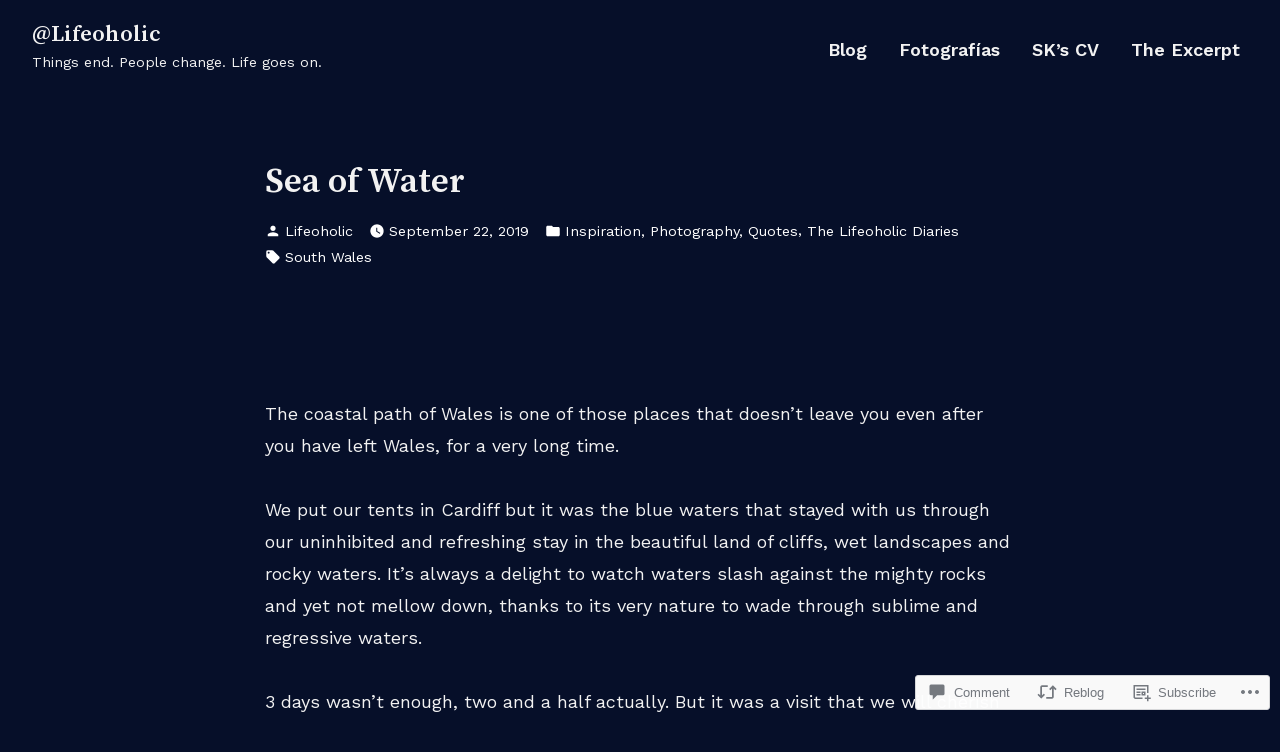

--- FILE ---
content_type: text/html; charset=UTF-8
request_url: https://msksantosh.com/2019/09/22/sea-of-water/
body_size: 29064
content:
<!doctype html>
<html lang="en">
<head>
	<meta charset="UTF-8" />
	<meta name="viewport" content="width=device-width, initial-scale=1" />
	<link rel="profile" href="https://gmpg.org/xfn/11" />
	<title>Sea of Water &#8211; @Lifeoholic</title>
<script type="text/javascript">
  WebFontConfig = {"google":{"families":["Quattrocento+Sans:r:latin,latin-ext","Raleway:r,i,b,bi:latin,latin-ext"]},"api_url":"https:\/\/fonts-api.wp.com\/css"};
  (function() {
    var wf = document.createElement('script');
    wf.src = '/wp-content/plugins/custom-fonts/js/webfont.js';
    wf.type = 'text/javascript';
    wf.async = 'true';
    var s = document.getElementsByTagName('script')[0];
    s.parentNode.insertBefore(wf, s);
	})();
</script><style id="jetpack-custom-fonts-css"></style>
<meta name='robots' content='max-image-preview:large' />

<!-- Async WordPress.com Remote Login -->
<script id="wpcom_remote_login_js">
var wpcom_remote_login_extra_auth = '';
function wpcom_remote_login_remove_dom_node_id( element_id ) {
	var dom_node = document.getElementById( element_id );
	if ( dom_node ) { dom_node.parentNode.removeChild( dom_node ); }
}
function wpcom_remote_login_remove_dom_node_classes( class_name ) {
	var dom_nodes = document.querySelectorAll( '.' + class_name );
	for ( var i = 0; i < dom_nodes.length; i++ ) {
		dom_nodes[ i ].parentNode.removeChild( dom_nodes[ i ] );
	}
}
function wpcom_remote_login_final_cleanup() {
	wpcom_remote_login_remove_dom_node_classes( "wpcom_remote_login_msg" );
	wpcom_remote_login_remove_dom_node_id( "wpcom_remote_login_key" );
	wpcom_remote_login_remove_dom_node_id( "wpcom_remote_login_validate" );
	wpcom_remote_login_remove_dom_node_id( "wpcom_remote_login_js" );
	wpcom_remote_login_remove_dom_node_id( "wpcom_request_access_iframe" );
	wpcom_remote_login_remove_dom_node_id( "wpcom_request_access_styles" );
}

// Watch for messages back from the remote login
window.addEventListener( "message", function( e ) {
	if ( e.origin === "https://r-login.wordpress.com" ) {
		var data = {};
		try {
			data = JSON.parse( e.data );
		} catch( e ) {
			wpcom_remote_login_final_cleanup();
			return;
		}

		if ( data.msg === 'LOGIN' ) {
			// Clean up the login check iframe
			wpcom_remote_login_remove_dom_node_id( "wpcom_remote_login_key" );

			var id_regex = new RegExp( /^[0-9]+$/ );
			var token_regex = new RegExp( /^.*|.*|.*$/ );
			if (
				token_regex.test( data.token )
				&& id_regex.test( data.wpcomid )
			) {
				// We have everything we need to ask for a login
				var script = document.createElement( "script" );
				script.setAttribute( "id", "wpcom_remote_login_validate" );
				script.src = '/remote-login.php?wpcom_remote_login=validate'
					+ '&wpcomid=' + data.wpcomid
					+ '&token=' + encodeURIComponent( data.token )
					+ '&host=' + window.location.protocol
					+ '//' + window.location.hostname
					+ '&postid=2957'
					+ '&is_singular=1';
				document.body.appendChild( script );
			}

			return;
		}

		// Safari ITP, not logged in, so redirect
		if ( data.msg === 'LOGIN-REDIRECT' ) {
			window.location = 'https://wordpress.com/log-in?redirect_to=' + window.location.href;
			return;
		}

		// Safari ITP, storage access failed, remove the request
		if ( data.msg === 'LOGIN-REMOVE' ) {
			var css_zap = 'html { -webkit-transition: margin-top 1s; transition: margin-top 1s; } /* 9001 */ html { margin-top: 0 !important; } * html body { margin-top: 0 !important; } @media screen and ( max-width: 782px ) { html { margin-top: 0 !important; } * html body { margin-top: 0 !important; } }';
			var style_zap = document.createElement( 'style' );
			style_zap.type = 'text/css';
			style_zap.appendChild( document.createTextNode( css_zap ) );
			document.body.appendChild( style_zap );

			var e = document.getElementById( 'wpcom_request_access_iframe' );
			e.parentNode.removeChild( e );

			document.cookie = 'wordpress_com_login_access=denied; path=/; max-age=31536000';

			return;
		}

		// Safari ITP
		if ( data.msg === 'REQUEST_ACCESS' ) {
			console.log( 'request access: safari' );

			// Check ITP iframe enable/disable knob
			if ( wpcom_remote_login_extra_auth !== 'safari_itp_iframe' ) {
				return;
			}

			// If we are in a "private window" there is no ITP.
			var private_window = false;
			try {
				var opendb = window.openDatabase( null, null, null, null );
			} catch( e ) {
				private_window = true;
			}

			if ( private_window ) {
				console.log( 'private window' );
				return;
			}

			var iframe = document.createElement( 'iframe' );
			iframe.id = 'wpcom_request_access_iframe';
			iframe.setAttribute( 'scrolling', 'no' );
			iframe.setAttribute( 'sandbox', 'allow-storage-access-by-user-activation allow-scripts allow-same-origin allow-top-navigation-by-user-activation' );
			iframe.src = 'https://r-login.wordpress.com/remote-login.php?wpcom_remote_login=request_access&origin=' + encodeURIComponent( data.origin ) + '&wpcomid=' + encodeURIComponent( data.wpcomid );

			var css = 'html { -webkit-transition: margin-top 1s; transition: margin-top 1s; } /* 9001 */ html { margin-top: 46px !important; } * html body { margin-top: 46px !important; } @media screen and ( max-width: 660px ) { html { margin-top: 71px !important; } * html body { margin-top: 71px !important; } #wpcom_request_access_iframe { display: block; height: 71px !important; } } #wpcom_request_access_iframe { border: 0px; height: 46px; position: fixed; top: 0; left: 0; width: 100%; min-width: 100%; z-index: 99999; background: #23282d; } ';

			var style = document.createElement( 'style' );
			style.type = 'text/css';
			style.id = 'wpcom_request_access_styles';
			style.appendChild( document.createTextNode( css ) );
			document.body.appendChild( style );

			document.body.appendChild( iframe );
		}

		if ( data.msg === 'DONE' ) {
			wpcom_remote_login_final_cleanup();
		}
	}
}, false );

// Inject the remote login iframe after the page has had a chance to load
// more critical resources
window.addEventListener( "DOMContentLoaded", function( e ) {
	var iframe = document.createElement( "iframe" );
	iframe.style.display = "none";
	iframe.setAttribute( "scrolling", "no" );
	iframe.setAttribute( "id", "wpcom_remote_login_key" );
	iframe.src = "https://r-login.wordpress.com/remote-login.php"
		+ "?wpcom_remote_login=key"
		+ "&origin=aHR0cHM6Ly9tc2tzYW50b3NoLmNvbQ%3D%3D"
		+ "&wpcomid=16426207"
		+ "&time=" + Math.floor( Date.now() / 1000 );
	document.body.appendChild( iframe );
}, false );
</script>
<link rel='dns-prefetch' href='//s0.wp.com' />
<link rel='dns-prefetch' href='//widgets.wp.com' />
<link rel='dns-prefetch' href='//wordpress.com' />
<link rel="alternate" type="application/rss+xml" title="@Lifeoholic &raquo; Feed" href="https://msksantosh.com/feed/" />
<link rel="alternate" type="application/rss+xml" title="@Lifeoholic &raquo; Comments Feed" href="https://msksantosh.com/comments/feed/" />
<link rel="alternate" type="application/rss+xml" title="@Lifeoholic &raquo; Sea of Water Comments Feed" href="https://msksantosh.com/2019/09/22/sea-of-water/feed/" />
	<script type="text/javascript">
		/* <![CDATA[ */
		function addLoadEvent(func) {
			var oldonload = window.onload;
			if (typeof window.onload != 'function') {
				window.onload = func;
			} else {
				window.onload = function () {
					oldonload();
					func();
				}
			}
		}
		/* ]]> */
	</script>
	<link crossorigin='anonymous' rel='stylesheet' id='all-css-0-1' href='/_static/??-eJxtzEkKgDAQRNELGZs4EDfiWUJsxMzYHby+RARB3BQ8KD6cWZgUGSNDKCL7su2RwCJnbdxjCCnVWYtHggO9ZlxFTsQftYaogf+k3x2+4Vv1voRZqrHvpkHJwV5glDTa&cssminify=yes' type='text/css' media='all' />
<style id='wp-emoji-styles-inline-css'>

	img.wp-smiley, img.emoji {
		display: inline !important;
		border: none !important;
		box-shadow: none !important;
		height: 1em !important;
		width: 1em !important;
		margin: 0 0.07em !important;
		vertical-align: -0.1em !important;
		background: none !important;
		padding: 0 !important;
	}
/*# sourceURL=wp-emoji-styles-inline-css */
</style>
<link crossorigin='anonymous' rel='stylesheet' id='all-css-2-1' href='/wp-content/plugins/gutenberg-core/v22.2.0/build/styles/block-library/style.css?m=1764855221i&cssminify=yes' type='text/css' media='all' />
<style id='wp-block-library-inline-css'>
.has-text-align-justify {
	text-align:justify;
}
.has-text-align-justify{text-align:justify;}

/*# sourceURL=wp-block-library-inline-css */
</style><style id='global-styles-inline-css'>
:root{--wp--preset--aspect-ratio--square: 1;--wp--preset--aspect-ratio--4-3: 4/3;--wp--preset--aspect-ratio--3-4: 3/4;--wp--preset--aspect-ratio--3-2: 3/2;--wp--preset--aspect-ratio--2-3: 2/3;--wp--preset--aspect-ratio--16-9: 16/9;--wp--preset--aspect-ratio--9-16: 9/16;--wp--preset--color--black: #000000;--wp--preset--color--cyan-bluish-gray: #abb8c3;--wp--preset--color--white: #ffffff;--wp--preset--color--pale-pink: #f78da7;--wp--preset--color--vivid-red: #cf2e2e;--wp--preset--color--luminous-vivid-orange: #ff6900;--wp--preset--color--luminous-vivid-amber: #fcb900;--wp--preset--color--light-green-cyan: #7bdcb5;--wp--preset--color--vivid-green-cyan: #00d084;--wp--preset--color--pale-cyan-blue: #8ed1fc;--wp--preset--color--vivid-cyan-blue: #0693e3;--wp--preset--color--vivid-purple: #9b51e0;--wp--preset--color--primary: #caab57;--wp--preset--color--secondary: #ee4266;--wp--preset--color--background: #060f29;--wp--preset--color--foreground: #f2f2f2;--wp--preset--color--foreground-light: #f2f2f2;--wp--preset--color--foreground-dark: #f2f2f2;--wp--preset--gradient--vivid-cyan-blue-to-vivid-purple: linear-gradient(135deg,rgb(6,147,227) 0%,rgb(155,81,224) 100%);--wp--preset--gradient--light-green-cyan-to-vivid-green-cyan: linear-gradient(135deg,rgb(122,220,180) 0%,rgb(0,208,130) 100%);--wp--preset--gradient--luminous-vivid-amber-to-luminous-vivid-orange: linear-gradient(135deg,rgb(252,185,0) 0%,rgb(255,105,0) 100%);--wp--preset--gradient--luminous-vivid-orange-to-vivid-red: linear-gradient(135deg,rgb(255,105,0) 0%,rgb(207,46,46) 100%);--wp--preset--gradient--very-light-gray-to-cyan-bluish-gray: linear-gradient(135deg,rgb(238,238,238) 0%,rgb(169,184,195) 100%);--wp--preset--gradient--cool-to-warm-spectrum: linear-gradient(135deg,rgb(74,234,220) 0%,rgb(151,120,209) 20%,rgb(207,42,186) 40%,rgb(238,44,130) 60%,rgb(251,105,98) 80%,rgb(254,248,76) 100%);--wp--preset--gradient--blush-light-purple: linear-gradient(135deg,rgb(255,206,236) 0%,rgb(152,150,240) 100%);--wp--preset--gradient--blush-bordeaux: linear-gradient(135deg,rgb(254,205,165) 0%,rgb(254,45,45) 50%,rgb(107,0,62) 100%);--wp--preset--gradient--luminous-dusk: linear-gradient(135deg,rgb(255,203,112) 0%,rgb(199,81,192) 50%,rgb(65,88,208) 100%);--wp--preset--gradient--pale-ocean: linear-gradient(135deg,rgb(255,245,203) 0%,rgb(182,227,212) 50%,rgb(51,167,181) 100%);--wp--preset--gradient--electric-grass: linear-gradient(135deg,rgb(202,248,128) 0%,rgb(113,206,126) 100%);--wp--preset--gradient--midnight: linear-gradient(135deg,rgb(2,3,129) 0%,rgb(40,116,252) 100%);--wp--preset--font-size--small: 14.4px;--wp--preset--font-size--medium: 20px;--wp--preset--font-size--large: 28.12px;--wp--preset--font-size--x-large: 42px;--wp--preset--font-size--normal: 18px;--wp--preset--font-size--huge: 35.15px;--wp--preset--font-family--albert-sans: 'Albert Sans', sans-serif;--wp--preset--font-family--alegreya: Alegreya, serif;--wp--preset--font-family--arvo: Arvo, serif;--wp--preset--font-family--bodoni-moda: 'Bodoni Moda', serif;--wp--preset--font-family--bricolage-grotesque: 'Bricolage Grotesque', sans-serif;--wp--preset--font-family--cabin: Cabin, sans-serif;--wp--preset--font-family--chivo: Chivo, sans-serif;--wp--preset--font-family--commissioner: Commissioner, sans-serif;--wp--preset--font-family--cormorant: Cormorant, serif;--wp--preset--font-family--courier-prime: 'Courier Prime', monospace;--wp--preset--font-family--crimson-pro: 'Crimson Pro', serif;--wp--preset--font-family--dm-mono: 'DM Mono', monospace;--wp--preset--font-family--dm-sans: 'DM Sans', sans-serif;--wp--preset--font-family--dm-serif-display: 'DM Serif Display', serif;--wp--preset--font-family--domine: Domine, serif;--wp--preset--font-family--eb-garamond: 'EB Garamond', serif;--wp--preset--font-family--epilogue: Epilogue, sans-serif;--wp--preset--font-family--fahkwang: Fahkwang, sans-serif;--wp--preset--font-family--figtree: Figtree, sans-serif;--wp--preset--font-family--fira-sans: 'Fira Sans', sans-serif;--wp--preset--font-family--fjalla-one: 'Fjalla One', sans-serif;--wp--preset--font-family--fraunces: Fraunces, serif;--wp--preset--font-family--gabarito: Gabarito, system-ui;--wp--preset--font-family--ibm-plex-mono: 'IBM Plex Mono', monospace;--wp--preset--font-family--ibm-plex-sans: 'IBM Plex Sans', sans-serif;--wp--preset--font-family--ibarra-real-nova: 'Ibarra Real Nova', serif;--wp--preset--font-family--instrument-serif: 'Instrument Serif', serif;--wp--preset--font-family--inter: Inter, sans-serif;--wp--preset--font-family--josefin-sans: 'Josefin Sans', sans-serif;--wp--preset--font-family--jost: Jost, sans-serif;--wp--preset--font-family--libre-baskerville: 'Libre Baskerville', serif;--wp--preset--font-family--libre-franklin: 'Libre Franklin', sans-serif;--wp--preset--font-family--literata: Literata, serif;--wp--preset--font-family--lora: Lora, serif;--wp--preset--font-family--merriweather: Merriweather, serif;--wp--preset--font-family--montserrat: Montserrat, sans-serif;--wp--preset--font-family--newsreader: Newsreader, serif;--wp--preset--font-family--noto-sans-mono: 'Noto Sans Mono', sans-serif;--wp--preset--font-family--nunito: Nunito, sans-serif;--wp--preset--font-family--open-sans: 'Open Sans', sans-serif;--wp--preset--font-family--overpass: Overpass, sans-serif;--wp--preset--font-family--pt-serif: 'PT Serif', serif;--wp--preset--font-family--petrona: Petrona, serif;--wp--preset--font-family--piazzolla: Piazzolla, serif;--wp--preset--font-family--playfair-display: 'Playfair Display', serif;--wp--preset--font-family--plus-jakarta-sans: 'Plus Jakarta Sans', sans-serif;--wp--preset--font-family--poppins: Poppins, sans-serif;--wp--preset--font-family--raleway: Raleway, sans-serif;--wp--preset--font-family--roboto: Roboto, sans-serif;--wp--preset--font-family--roboto-slab: 'Roboto Slab', serif;--wp--preset--font-family--rubik: Rubik, sans-serif;--wp--preset--font-family--rufina: Rufina, serif;--wp--preset--font-family--sora: Sora, sans-serif;--wp--preset--font-family--source-sans-3: 'Source Sans 3', sans-serif;--wp--preset--font-family--source-serif-4: 'Source Serif 4', serif;--wp--preset--font-family--space-mono: 'Space Mono', monospace;--wp--preset--font-family--syne: Syne, sans-serif;--wp--preset--font-family--texturina: Texturina, serif;--wp--preset--font-family--urbanist: Urbanist, sans-serif;--wp--preset--font-family--work-sans: 'Work Sans', sans-serif;--wp--preset--spacing--20: 0.44rem;--wp--preset--spacing--30: 0.67rem;--wp--preset--spacing--40: 1rem;--wp--preset--spacing--50: 1.5rem;--wp--preset--spacing--60: 2.25rem;--wp--preset--spacing--70: 3.38rem;--wp--preset--spacing--80: 5.06rem;--wp--preset--shadow--natural: 6px 6px 9px rgba(0, 0, 0, 0.2);--wp--preset--shadow--deep: 12px 12px 50px rgba(0, 0, 0, 0.4);--wp--preset--shadow--sharp: 6px 6px 0px rgba(0, 0, 0, 0.2);--wp--preset--shadow--outlined: 6px 6px 0px -3px rgb(255, 255, 255), 6px 6px rgb(0, 0, 0);--wp--preset--shadow--crisp: 6px 6px 0px rgb(0, 0, 0);}:root :where(.is-layout-flow) > :first-child{margin-block-start: 0;}:root :where(.is-layout-flow) > :last-child{margin-block-end: 0;}:root :where(.is-layout-flow) > *{margin-block-start: 24px;margin-block-end: 0;}:root :where(.is-layout-constrained) > :first-child{margin-block-start: 0;}:root :where(.is-layout-constrained) > :last-child{margin-block-end: 0;}:root :where(.is-layout-constrained) > *{margin-block-start: 24px;margin-block-end: 0;}:root :where(.is-layout-flex){gap: 24px;}:root :where(.is-layout-grid){gap: 24px;}body .is-layout-flex{display: flex;}.is-layout-flex{flex-wrap: wrap;align-items: center;}.is-layout-flex > :is(*, div){margin: 0;}body .is-layout-grid{display: grid;}.is-layout-grid > :is(*, div){margin: 0;}.has-black-color{color: var(--wp--preset--color--black) !important;}.has-cyan-bluish-gray-color{color: var(--wp--preset--color--cyan-bluish-gray) !important;}.has-white-color{color: var(--wp--preset--color--white) !important;}.has-pale-pink-color{color: var(--wp--preset--color--pale-pink) !important;}.has-vivid-red-color{color: var(--wp--preset--color--vivid-red) !important;}.has-luminous-vivid-orange-color{color: var(--wp--preset--color--luminous-vivid-orange) !important;}.has-luminous-vivid-amber-color{color: var(--wp--preset--color--luminous-vivid-amber) !important;}.has-light-green-cyan-color{color: var(--wp--preset--color--light-green-cyan) !important;}.has-vivid-green-cyan-color{color: var(--wp--preset--color--vivid-green-cyan) !important;}.has-pale-cyan-blue-color{color: var(--wp--preset--color--pale-cyan-blue) !important;}.has-vivid-cyan-blue-color{color: var(--wp--preset--color--vivid-cyan-blue) !important;}.has-vivid-purple-color{color: var(--wp--preset--color--vivid-purple) !important;}.has-primary-color{color: var(--wp--preset--color--primary) !important;}.has-secondary-color{color: var(--wp--preset--color--secondary) !important;}.has-background-color{color: var(--wp--preset--color--background) !important;}.has-foreground-color{color: var(--wp--preset--color--foreground) !important;}.has-foreground-light-color{color: var(--wp--preset--color--foreground-light) !important;}.has-foreground-dark-color{color: var(--wp--preset--color--foreground-dark) !important;}.has-black-background-color{background-color: var(--wp--preset--color--black) !important;}.has-cyan-bluish-gray-background-color{background-color: var(--wp--preset--color--cyan-bluish-gray) !important;}.has-white-background-color{background-color: var(--wp--preset--color--white) !important;}.has-pale-pink-background-color{background-color: var(--wp--preset--color--pale-pink) !important;}.has-vivid-red-background-color{background-color: var(--wp--preset--color--vivid-red) !important;}.has-luminous-vivid-orange-background-color{background-color: var(--wp--preset--color--luminous-vivid-orange) !important;}.has-luminous-vivid-amber-background-color{background-color: var(--wp--preset--color--luminous-vivid-amber) !important;}.has-light-green-cyan-background-color{background-color: var(--wp--preset--color--light-green-cyan) !important;}.has-vivid-green-cyan-background-color{background-color: var(--wp--preset--color--vivid-green-cyan) !important;}.has-pale-cyan-blue-background-color{background-color: var(--wp--preset--color--pale-cyan-blue) !important;}.has-vivid-cyan-blue-background-color{background-color: var(--wp--preset--color--vivid-cyan-blue) !important;}.has-vivid-purple-background-color{background-color: var(--wp--preset--color--vivid-purple) !important;}.has-primary-background-color{background-color: var(--wp--preset--color--primary) !important;}.has-secondary-background-color{background-color: var(--wp--preset--color--secondary) !important;}.has-background-background-color{background-color: var(--wp--preset--color--background) !important;}.has-foreground-background-color{background-color: var(--wp--preset--color--foreground) !important;}.has-foreground-light-background-color{background-color: var(--wp--preset--color--foreground-light) !important;}.has-foreground-dark-background-color{background-color: var(--wp--preset--color--foreground-dark) !important;}.has-black-border-color{border-color: var(--wp--preset--color--black) !important;}.has-cyan-bluish-gray-border-color{border-color: var(--wp--preset--color--cyan-bluish-gray) !important;}.has-white-border-color{border-color: var(--wp--preset--color--white) !important;}.has-pale-pink-border-color{border-color: var(--wp--preset--color--pale-pink) !important;}.has-vivid-red-border-color{border-color: var(--wp--preset--color--vivid-red) !important;}.has-luminous-vivid-orange-border-color{border-color: var(--wp--preset--color--luminous-vivid-orange) !important;}.has-luminous-vivid-amber-border-color{border-color: var(--wp--preset--color--luminous-vivid-amber) !important;}.has-light-green-cyan-border-color{border-color: var(--wp--preset--color--light-green-cyan) !important;}.has-vivid-green-cyan-border-color{border-color: var(--wp--preset--color--vivid-green-cyan) !important;}.has-pale-cyan-blue-border-color{border-color: var(--wp--preset--color--pale-cyan-blue) !important;}.has-vivid-cyan-blue-border-color{border-color: var(--wp--preset--color--vivid-cyan-blue) !important;}.has-vivid-purple-border-color{border-color: var(--wp--preset--color--vivid-purple) !important;}.has-primary-border-color{border-color: var(--wp--preset--color--primary) !important;}.has-secondary-border-color{border-color: var(--wp--preset--color--secondary) !important;}.has-background-border-color{border-color: var(--wp--preset--color--background) !important;}.has-foreground-border-color{border-color: var(--wp--preset--color--foreground) !important;}.has-foreground-light-border-color{border-color: var(--wp--preset--color--foreground-light) !important;}.has-foreground-dark-border-color{border-color: var(--wp--preset--color--foreground-dark) !important;}.has-vivid-cyan-blue-to-vivid-purple-gradient-background{background: var(--wp--preset--gradient--vivid-cyan-blue-to-vivid-purple) !important;}.has-light-green-cyan-to-vivid-green-cyan-gradient-background{background: var(--wp--preset--gradient--light-green-cyan-to-vivid-green-cyan) !important;}.has-luminous-vivid-amber-to-luminous-vivid-orange-gradient-background{background: var(--wp--preset--gradient--luminous-vivid-amber-to-luminous-vivid-orange) !important;}.has-luminous-vivid-orange-to-vivid-red-gradient-background{background: var(--wp--preset--gradient--luminous-vivid-orange-to-vivid-red) !important;}.has-very-light-gray-to-cyan-bluish-gray-gradient-background{background: var(--wp--preset--gradient--very-light-gray-to-cyan-bluish-gray) !important;}.has-cool-to-warm-spectrum-gradient-background{background: var(--wp--preset--gradient--cool-to-warm-spectrum) !important;}.has-blush-light-purple-gradient-background{background: var(--wp--preset--gradient--blush-light-purple) !important;}.has-blush-bordeaux-gradient-background{background: var(--wp--preset--gradient--blush-bordeaux) !important;}.has-luminous-dusk-gradient-background{background: var(--wp--preset--gradient--luminous-dusk) !important;}.has-pale-ocean-gradient-background{background: var(--wp--preset--gradient--pale-ocean) !important;}.has-electric-grass-gradient-background{background: var(--wp--preset--gradient--electric-grass) !important;}.has-midnight-gradient-background{background: var(--wp--preset--gradient--midnight) !important;}.has-small-font-size{font-size: var(--wp--preset--font-size--small) !important;}.has-medium-font-size{font-size: var(--wp--preset--font-size--medium) !important;}.has-large-font-size{font-size: var(--wp--preset--font-size--large) !important;}.has-x-large-font-size{font-size: var(--wp--preset--font-size--x-large) !important;}.has-normal-font-size{font-size: var(--wp--preset--font-size--normal) !important;}.has-huge-font-size{font-size: var(--wp--preset--font-size--huge) !important;}.has-albert-sans-font-family{font-family: var(--wp--preset--font-family--albert-sans) !important;}.has-alegreya-font-family{font-family: var(--wp--preset--font-family--alegreya) !important;}.has-arvo-font-family{font-family: var(--wp--preset--font-family--arvo) !important;}.has-bodoni-moda-font-family{font-family: var(--wp--preset--font-family--bodoni-moda) !important;}.has-bricolage-grotesque-font-family{font-family: var(--wp--preset--font-family--bricolage-grotesque) !important;}.has-cabin-font-family{font-family: var(--wp--preset--font-family--cabin) !important;}.has-chivo-font-family{font-family: var(--wp--preset--font-family--chivo) !important;}.has-commissioner-font-family{font-family: var(--wp--preset--font-family--commissioner) !important;}.has-cormorant-font-family{font-family: var(--wp--preset--font-family--cormorant) !important;}.has-courier-prime-font-family{font-family: var(--wp--preset--font-family--courier-prime) !important;}.has-crimson-pro-font-family{font-family: var(--wp--preset--font-family--crimson-pro) !important;}.has-dm-mono-font-family{font-family: var(--wp--preset--font-family--dm-mono) !important;}.has-dm-sans-font-family{font-family: var(--wp--preset--font-family--dm-sans) !important;}.has-dm-serif-display-font-family{font-family: var(--wp--preset--font-family--dm-serif-display) !important;}.has-domine-font-family{font-family: var(--wp--preset--font-family--domine) !important;}.has-eb-garamond-font-family{font-family: var(--wp--preset--font-family--eb-garamond) !important;}.has-epilogue-font-family{font-family: var(--wp--preset--font-family--epilogue) !important;}.has-fahkwang-font-family{font-family: var(--wp--preset--font-family--fahkwang) !important;}.has-figtree-font-family{font-family: var(--wp--preset--font-family--figtree) !important;}.has-fira-sans-font-family{font-family: var(--wp--preset--font-family--fira-sans) !important;}.has-fjalla-one-font-family{font-family: var(--wp--preset--font-family--fjalla-one) !important;}.has-fraunces-font-family{font-family: var(--wp--preset--font-family--fraunces) !important;}.has-gabarito-font-family{font-family: var(--wp--preset--font-family--gabarito) !important;}.has-ibm-plex-mono-font-family{font-family: var(--wp--preset--font-family--ibm-plex-mono) !important;}.has-ibm-plex-sans-font-family{font-family: var(--wp--preset--font-family--ibm-plex-sans) !important;}.has-ibarra-real-nova-font-family{font-family: var(--wp--preset--font-family--ibarra-real-nova) !important;}.has-instrument-serif-font-family{font-family: var(--wp--preset--font-family--instrument-serif) !important;}.has-inter-font-family{font-family: var(--wp--preset--font-family--inter) !important;}.has-josefin-sans-font-family{font-family: var(--wp--preset--font-family--josefin-sans) !important;}.has-jost-font-family{font-family: var(--wp--preset--font-family--jost) !important;}.has-libre-baskerville-font-family{font-family: var(--wp--preset--font-family--libre-baskerville) !important;}.has-libre-franklin-font-family{font-family: var(--wp--preset--font-family--libre-franklin) !important;}.has-literata-font-family{font-family: var(--wp--preset--font-family--literata) !important;}.has-lora-font-family{font-family: var(--wp--preset--font-family--lora) !important;}.has-merriweather-font-family{font-family: var(--wp--preset--font-family--merriweather) !important;}.has-montserrat-font-family{font-family: var(--wp--preset--font-family--montserrat) !important;}.has-newsreader-font-family{font-family: var(--wp--preset--font-family--newsreader) !important;}.has-noto-sans-mono-font-family{font-family: var(--wp--preset--font-family--noto-sans-mono) !important;}.has-nunito-font-family{font-family: var(--wp--preset--font-family--nunito) !important;}.has-open-sans-font-family{font-family: var(--wp--preset--font-family--open-sans) !important;}.has-overpass-font-family{font-family: var(--wp--preset--font-family--overpass) !important;}.has-pt-serif-font-family{font-family: var(--wp--preset--font-family--pt-serif) !important;}.has-petrona-font-family{font-family: var(--wp--preset--font-family--petrona) !important;}.has-piazzolla-font-family{font-family: var(--wp--preset--font-family--piazzolla) !important;}.has-playfair-display-font-family{font-family: var(--wp--preset--font-family--playfair-display) !important;}.has-plus-jakarta-sans-font-family{font-family: var(--wp--preset--font-family--plus-jakarta-sans) !important;}.has-poppins-font-family{font-family: var(--wp--preset--font-family--poppins) !important;}.has-raleway-font-family{font-family: var(--wp--preset--font-family--raleway) !important;}.has-roboto-font-family{font-family: var(--wp--preset--font-family--roboto) !important;}.has-roboto-slab-font-family{font-family: var(--wp--preset--font-family--roboto-slab) !important;}.has-rubik-font-family{font-family: var(--wp--preset--font-family--rubik) !important;}.has-rufina-font-family{font-family: var(--wp--preset--font-family--rufina) !important;}.has-sora-font-family{font-family: var(--wp--preset--font-family--sora) !important;}.has-source-sans-3-font-family{font-family: var(--wp--preset--font-family--source-sans-3) !important;}.has-source-serif-4-font-family{font-family: var(--wp--preset--font-family--source-serif-4) !important;}.has-space-mono-font-family{font-family: var(--wp--preset--font-family--space-mono) !important;}.has-syne-font-family{font-family: var(--wp--preset--font-family--syne) !important;}.has-texturina-font-family{font-family: var(--wp--preset--font-family--texturina) !important;}.has-urbanist-font-family{font-family: var(--wp--preset--font-family--urbanist) !important;}.has-work-sans-font-family{font-family: var(--wp--preset--font-family--work-sans) !important;}
/*# sourceURL=global-styles-inline-css */
</style>

<style id='classic-theme-styles-inline-css'>
/*! This file is auto-generated */
.wp-block-button__link{color:#fff;background-color:#32373c;border-radius:9999px;box-shadow:none;text-decoration:none;padding:calc(.667em + 2px) calc(1.333em + 2px);font-size:1.125em}.wp-block-file__button{background:#32373c;color:#fff;text-decoration:none}
/*# sourceURL=/wp-includes/css/classic-themes.min.css */
</style>
<link crossorigin='anonymous' rel='stylesheet' id='all-css-4-1' href='/_static/??-eJx9jskOwjAMRH+IYPblgPgUlMWClDqJYqf9fVxVXABxseSZefbAWIzPSTAJUDOlb/eYGHyuqDoVK6AJwhAt9kgaW3rmBfzGxqKMca5UZDY6KTYy8lCQ/3EdSrH+aVSaT8wGUM7pbd4GTCFXsE0yWZHovzDg6sG12AcYsDp9reLUmT/3qcyVLuvj4bRd7fbnTfcCmvdj7g==&cssminify=yes' type='text/css' media='all' />
<link rel='stylesheet' id='verbum-gutenberg-css-css' href='https://widgets.wp.com/verbum-block-editor/block-editor.css?ver=1738686361' media='all' />
<link crossorigin='anonymous' rel='stylesheet' id='all-css-6-1' href='/_static/??/wp-content/mu-plugins/comment-likes/css/comment-likes.css,/i/noticons/noticons.css?m=1436783281j&cssminify=yes' type='text/css' media='all' />
<link crossorigin='anonymous' rel='stylesheet' id='print-css-7-1' href='/wp-content/themes/pub/varia/print.css?m=1738187798i&cssminify=yes' type='text/css' media='print' />
<link crossorigin='anonymous' rel='stylesheet' id='all-css-8-1' href='/_static/??-eJx9j8EKwyAQRH+odgk9aA+l32Jka7foruiakL+v0EugIbcZeA9mYC0mCCuygr4xY4PSZ6i0EEcVhqZbwmto7QLH6OIreSAOP9SsJUj+E3I3JfVI3KDinCSOGGFQu3omRRSTJHilsWlfzCt5qmcDD74882OyNzc5a+/u8wVSS2EW&cssminify=yes' type='text/css' media='all' />
<style id='jetpack-global-styles-frontend-style-inline-css'>
@import url('https://fonts-api.wp.com/css?family=Work Sans:thin,extralight,light,regular,medium,semibold,bold,italic,bolditalic,extrabold,black|Source Serif Pro:thin,extralight,light,regular,medium,semibold,bold,italic,bolditalic,extrabold,black|');:root { --font-headings: Source Serif Pro; --font-base: Work Sans; --font-headings-default: -apple-system,BlinkMacSystemFont,"Segoe UI",Roboto,Oxygen-Sans,Ubuntu,Cantarell,"Helvetica Neue",sans-serif; --font-base-default: -apple-system,BlinkMacSystemFont,"Segoe UI",Roboto,Oxygen-Sans,Ubuntu,Cantarell,"Helvetica Neue",sans-serif;}
/*# sourceURL=jetpack-global-styles-frontend-style-inline-css */
</style>
<link crossorigin='anonymous' rel='stylesheet' id='all-css-10-1' href='/_static/??-eJyNjcEKwjAQRH/IuFRT6kX8FNkmS5K6yQY3Qfx7bfEiXrwM82B4A49qnJRGpUHupnIPqSgs1Cq624chi6zhO5OCRryTR++fW00l7J3qDv43XVNxoOISsmEJol/wY2uR8vs3WggsM/I6uOTzMI3Hw8lOg11eUT1JKA==&cssminify=yes' type='text/css' media='all' />
<script type="text/javascript" id="jetpack_related-posts-js-extra">
/* <![CDATA[ */
var related_posts_js_options = {"post_heading":"h4"};
//# sourceURL=jetpack_related-posts-js-extra
/* ]]> */
</script>
<script type="text/javascript" id="wpcom-actionbar-placeholder-js-extra">
/* <![CDATA[ */
var actionbardata = {"siteID":"16426207","postID":"2957","siteURL":"https://msksantosh.com","xhrURL":"https://msksantosh.com/wp-admin/admin-ajax.php","nonce":"71a014318e","isLoggedIn":"","statusMessage":"","subsEmailDefault":"instantly","proxyScriptUrl":"https://s0.wp.com/wp-content/js/wpcom-proxy-request.js?m=1513050504i&amp;ver=20211021","shortlink":"https://wp.me/p16VcP-LH","i18n":{"followedText":"New posts from this site will now appear in your \u003Ca href=\"https://wordpress.com/reader\"\u003EReader\u003C/a\u003E","foldBar":"Collapse this bar","unfoldBar":"Expand this bar","shortLinkCopied":"Shortlink copied to clipboard."}};
//# sourceURL=wpcom-actionbar-placeholder-js-extra
/* ]]> */
</script>
<script type="text/javascript" id="jetpack-mu-wpcom-settings-js-before">
/* <![CDATA[ */
var JETPACK_MU_WPCOM_SETTINGS = {"assetsUrl":"https://s0.wp.com/wp-content/mu-plugins/jetpack-mu-wpcom-plugin/moon/jetpack_vendor/automattic/jetpack-mu-wpcom/src/build/"};
//# sourceURL=jetpack-mu-wpcom-settings-js-before
/* ]]> */
</script>
<script crossorigin='anonymous' type='text/javascript'  src='/_static/??/wp-content/mu-plugins/jetpack-plugin/moon/_inc/build/related-posts/related-posts.min.js,/wp-content/js/rlt-proxy.js?m=1755006225j'></script>
<script type="text/javascript" id="rlt-proxy-js-after">
/* <![CDATA[ */
	rltInitialize( {"token":null,"iframeOrigins":["https:\/\/widgets.wp.com"]} );
//# sourceURL=rlt-proxy-js-after
/* ]]> */
</script>
<link rel="EditURI" type="application/rsd+xml" title="RSD" href="https://lifeoholic.wordpress.com/xmlrpc.php?rsd" />
<meta name="generator" content="WordPress.com" />
<link rel="canonical" href="https://msksantosh.com/2019/09/22/sea-of-water/" />
<link rel='shortlink' href='https://wp.me/p16VcP-LH' />
<link rel="alternate" type="application/json+oembed" href="https://public-api.wordpress.com/oembed/?format=json&amp;url=https%3A%2F%2Fmsksantosh.com%2F2019%2F09%2F22%2Fsea-of-water%2F&amp;for=wpcom-auto-discovery" /><link rel="alternate" type="application/xml+oembed" href="https://public-api.wordpress.com/oembed/?format=xml&amp;url=https%3A%2F%2Fmsksantosh.com%2F2019%2F09%2F22%2Fsea-of-water%2F&amp;for=wpcom-auto-discovery" />
<!-- Jetpack Open Graph Tags -->
<meta property="og:type" content="article" />
<meta property="og:title" content="Sea of Water" />
<meta property="og:url" content="https://msksantosh.com/2019/09/22/sea-of-water/" />
<meta property="og:description" content="The coastal path of Wales is one of those places that doesn&#8217;t leave you even after you have left Wales, for a very long time. We put our tents in Cardiff but it was the blue waters that staye…" />
<meta property="article:published_time" content="2019-09-22T18:18:20+00:00" />
<meta property="article:modified_time" content="2019-09-22T18:30:48+00:00" />
<meta property="og:site_name" content="@Lifeoholic" />
<meta property="og:image" content="https://i0.wp.com/msksantosh.com/wp-content/uploads/2019/09/img_0732.jpg?fit=1200%2C800&#038;ssl=1" />
<meta property="og:image:width" content="1200" />
<meta property="og:image:height" content="800" />
<meta property="og:image:alt" content="" />
<meta property="og:locale" content="en_US" />
<meta property="article:publisher" content="https://www.facebook.com/WordPresscom" />
<meta name="twitter:creator" content="@msksmiles" />
<meta name="twitter:site" content="@msksmiles" />
<meta name="twitter:text:title" content="Sea of Water" />
<meta name="twitter:image" content="https://i0.wp.com/msksantosh.com/wp-content/uploads/2019/09/img_0732.jpg?fit=1200%2C800&#038;ssl=1&#038;w=640" />
<meta name="twitter:card" content="summary_large_image" />

<!-- End Jetpack Open Graph Tags -->
<link rel='openid.server' href='https://msksantosh.com/?openidserver=1' />
<link rel='openid.delegate' href='https://msksantosh.com/' />
<link rel="search" type="application/opensearchdescription+xml" href="https://msksantosh.com/osd.xml" title="@Lifeoholic" />
<link rel="search" type="application/opensearchdescription+xml" href="https://s1.wp.com/opensearch.xml" title="WordPress.com" />
<link rel="pingback" href="https://msksantosh.com/xmlrpc.php">		<style type="text/css">
			.recentcomments a {
				display: inline !important;
				padding: 0 !important;
				margin: 0 !important;
			}

			table.recentcommentsavatartop img.avatar, table.recentcommentsavatarend img.avatar {
				border: 0px;
				margin: 0;
			}

			table.recentcommentsavatartop a, table.recentcommentsavatarend a {
				border: 0px !important;
				background-color: transparent !important;
			}

			td.recentcommentsavatarend, td.recentcommentsavatartop {
				padding: 0px 0px 1px 0px;
				margin: 0px;
			}

			td.recentcommentstextend {
				border: none !important;
				padding: 0px 0px 2px 10px;
			}

			.rtl td.recentcommentstextend {
				padding: 0px 10px 2px 0px;
			}

			td.recentcommentstexttop {
				border: none;
				padding: 0px 0px 0px 10px;
			}

			.rtl td.recentcommentstexttop {
				padding: 0px 10px 0px 0px;
			}
		</style>
		<meta name="description" content="The coastal path of Wales is one of those places that doesn&#039;t leave you even after you have left Wales, for a very long time. We put our tents in Cardiff but it was the blue waters that stayed with us through our uninhibited and refreshing stay in the beautiful land of cliffs, wet landscapes&hellip;" />

<meta name='geo.position' content='51.481307;-3.180498' />
<meta name='ICBM' content='51.481307, -3.180498' />
<link rel="icon" href="https://msksantosh.com/wp-content/uploads/2024/02/image.jpg?w=32" sizes="32x32" />
<link rel="icon" href="https://msksantosh.com/wp-content/uploads/2024/02/image.jpg?w=192" sizes="192x192" />
<link rel="apple-touch-icon" href="https://msksantosh.com/wp-content/uploads/2024/02/image.jpg?w=180" />
<meta name="msapplication-TileImage" content="https://msksantosh.com/wp-content/uploads/2024/02/image.jpg?w=270" />
<link crossorigin='anonymous' rel='stylesheet' id='all-css-0-3' href='/_static/??-eJyNjMEKgzAQBX9Ifdha9CJ+StF1KdFkN7gJ+X0RbM89zjAMSqxJJbEkhFxHnz9ODBunONN+M4Kq4O2EsHil3WDFRT4aMqvw/yHomj0baD40G/tf9BXXcApj27+ej6Hr2247ASkBO20=&cssminify=yes' type='text/css' media='all' />
</head>

<body class="wp-singular post-template-default single single-post postid-2957 single-format-gallery wp-embed-responsive wp-theme-pubvaria wp-child-theme-pubrivington customizer-styles-applied singular image-filters-enabled hide-homepage-title hide-homepage-footer mobile-nav-side jetpack-reblog-enabled custom-colors">


<div id="page" class="site">
	<a class="skip-link screen-reader-text" href="#content">Skip to content</a>

	
<header id="masthead" class="site-header responsive-max-width has-title-and-tagline has-menu" role="banner">
	<div class="site-branding">

								<p class="site-title"><a href="https://msksantosh.com/" rel="home">@Lifeoholic</a></p>
			
				<p class="site-description">
				Things end. People change. Life goes on.			</p>
	</div><!-- .site-branding -->
		<nav id="site-navigation" class="main-navigation" aria-label="Main Navigation">
		<input type="checkbox" role="button" aria-haspopup="true" id="toggle" class="hide-visually">
		<label for="toggle" id="toggle-menu" class="button">
			Menu			<span class="dropdown-icon open">+</span>
			<span class="dropdown-icon close">&times;</span>
			<span class="hide-visually expanded-text">expanded</span>
			<span class="hide-visually collapsed-text">collapsed</span>
		</label>
		<div class="main-menu"><ul>
<li class="page_item page-item-3054 current_page_parent"><a href="https://msksantosh.com/the-blog/">Blog</a></li>
<li class="page_item page-item-4079"><a href="https://msksantosh.com/liphotoholic/">Fotografías</a></li>
<li class="page_item page-item-3442"><a href="https://msksantosh.com/sks-cv/">SK’s CV</a></li>
<li class="page_item page-item-3394"><a href="https://msksantosh.com/">The Excerpt</a></li>
</ul></div>
	</nav><!-- #site-navigation -->
</header><!-- #masthead -->

	<div id="content" class="site-content">

	<section id="primary" class="content-area">
		<main id="main" class="site-main">

			
<article id="post-2957" class="post-2957 post type-post status-publish format-gallery hentry category-inspiration-photography-quotes category-the-lifeoholic-diaries tag-south-wales post_format-post-format-gallery entry">

	<header class="entry-header responsive-max-width">
		<h1 class="entry-title">Sea of Water</h1>				<div class="entry-meta">
			<span class="byline"><svg class="svg-icon" width="16" height="16" aria-hidden="true" role="img" focusable="false" viewBox="0 0 24 24" version="1.1" xmlns="http://www.w3.org/2000/svg" xmlns:xlink="http://www.w3.org/1999/xlink"><path d="M12 12c2.21 0 4-1.79 4-4s-1.79-4-4-4-4 1.79-4 4 1.79 4 4 4zm0 2c-2.67 0-8 1.34-8 4v2h16v-2c0-2.66-5.33-4-8-4z"></path><path d="M0 0h24v24H0z" fill="none"></path></svg><span class="screen-reader-text">Posted by</span><span class="author vcard"><a class="url fn n" href="https://msksantosh.com/author/themeonomics/">Lifeoholic</a></span></span><span class="posted-on"><svg class="svg-icon" width="16" height="16" aria-hidden="true" role="img" focusable="false" xmlns="http://www.w3.org/2000/svg" viewBox="0 0 24 24"><defs><path id="a" d="M0 0h24v24H0V0z"></path></defs><clipPath id="b"><use xlink:href="#a" overflow="visible"></use></clipPath><path clip-path="url(#b)" d="M12 2C6.5 2 2 6.5 2 12s4.5 10 10 10 10-4.5 10-10S17.5 2 12 2zm4.2 14.2L11 13V7h1.5v5.2l4.5 2.7-.8 1.3z"></path></svg><a href="https://msksantosh.com/2019/09/22/sea-of-water/" rel="bookmark"><time class="entry-date published" datetime="2019-09-22T19:18:20+05:30">September 22, 2019</time><time class="updated" datetime="2019-09-22T19:30:48+05:30">September 22, 2019</time></a></span><span class="cat-links"><svg class="svg-icon" width="16" height="16" aria-hidden="true" role="img" focusable="false" xmlns="http://www.w3.org/2000/svg" viewBox="0 0 24 24"><path d="M10 4H4c-1.1 0-1.99.9-1.99 2L2 18c0 1.1.9 2 2 2h16c1.1 0 2-.9 2-2V8c0-1.1-.9-2-2-2h-8l-2-2z"></path><path d="M0 0h24v24H0z" fill="none"></path></svg><span class="screen-reader-text">Posted in</span><a href="https://msksantosh.com/category/inspiration-photography-quotes/" rel="category tag">Inspiration, Photography, Quotes</a>, <a href="https://msksantosh.com/category/the-lifeoholic-diaries/" rel="category tag">The Lifeoholic Diaries</a></span><span class="tags-links"><svg class="svg-icon" width="16" height="16" aria-hidden="true" role="img" focusable="false" xmlns="http://www.w3.org/2000/svg" viewBox="0 0 24 24"><path d="M21.41 11.58l-9-9C12.05 2.22 11.55 2 11 2H4c-1.1 0-2 .9-2 2v7c0 .55.22 1.05.59 1.42l9 9c.36.36.86.58 1.41.58.55 0 1.05-.22 1.41-.59l7-7c.37-.36.59-.86.59-1.41 0-.55-.23-1.06-.59-1.42zM5.5 7C4.67 7 4 6.33 4 5.5S4.67 4 5.5 4 7 4.67 7 5.5 6.33 7 5.5 7z"></path><path d="M0 0h24v24H0z" fill="none"></path></svg><span class="screen-reader-text">Tags:</span><a href="https://msksantosh.com/tag/south-wales/" rel="tag">South Wales</a></span>		</div><!-- .meta-info -->
			</header>

	
	<div class="entry-content">
		<div class="cs-rating pd-rating" id="pd_rating_holder_8086263_post_2957"></div><br/><p>The coastal path of Wales is one of those places that doesn&#8217;t leave you even after you have left Wales, for a very long time.</p>
<p>We put our tents in Cardiff but it was the blue waters that stayed with us through our uninhibited and refreshing stay in the beautiful land of cliffs, wet landscapes and rocky waters. It&#8217;s always a delight to watch waters slash against the mighty rocks and yet not mellow down, thanks to its very nature to wade through sublime and regressive waters.</p>
<p>3 days wasn&#8217;t enough, two and a half actually. But it was a visit that we will cherish for a very very long time to come.</p>
<p>I shot some pictures, many to be honest and I was tired but my DSLR wasn&#8217;t. I am particularly proud of the close up shots, which talks a lot about emotions and aesthetics.</p>
<p><img data-attachment-id="2956" data-permalink="https://msksantosh.com/2019/09/22/sea-of-water/img_0514/" data-orig-file="https://msksantosh.com/wp-content/uploads/2019/09/img_0514.jpg" data-orig-size="6000,4000" data-comments-opened="1" data-image-meta="{&quot;aperture&quot;:&quot;10&quot;,&quot;credit&quot;:&quot;&quot;,&quot;camera&quot;:&quot;Canon EOS 200D&quot;,&quot;caption&quot;:&quot;&quot;,&quot;created_timestamp&quot;:&quot;1566669777&quot;,&quot;copyright&quot;:&quot;&quot;,&quot;focal_length&quot;:&quot;75&quot;,&quot;iso&quot;:&quot;100&quot;,&quot;shutter_speed&quot;:&quot;0.00062460961898813&quot;,&quot;title&quot;:&quot;&quot;,&quot;orientation&quot;:&quot;1&quot;}" data-image-title="img_0514" data-image-description="" data-image-caption="" data-medium-file="https://msksantosh.com/wp-content/uploads/2019/09/img_0514.jpg?w=300" data-large-file="https://msksantosh.com/wp-content/uploads/2019/09/img_0514.jpg?w=750" src="https://msksantosh.com/wp-content/uploads/2019/09/img_0514.jpg?w=750" class="size-full wp-image-2956"   srcset="https://msksantosh.com/wp-content/uploads/2019/09/img_0514.jpg 6000w, https://msksantosh.com/wp-content/uploads/2019/09/img_0514.jpg?w=150&amp;h=100 150w, https://msksantosh.com/wp-content/uploads/2019/09/img_0514.jpg?w=300&amp;h=200 300w, https://msksantosh.com/wp-content/uploads/2019/09/img_0514.jpg?w=768&amp;h=512 768w, https://msksantosh.com/wp-content/uploads/2019/09/img_0514.jpg?w=1024&amp;h=683 1024w, https://msksantosh.com/wp-content/uploads/2019/09/img_0514.jpg?w=1440&amp;h=960 1440w" sizes="(max-width: 6000px) 100vw, 6000px"/></p>
<p><img data-attachment-id="2963" data-permalink="https://msksantosh.com/2019/09/22/sea-of-water/img_0443/" data-orig-file="https://msksantosh.com/wp-content/uploads/2019/09/img_0443.jpg" data-orig-size="6000,4000" data-comments-opened="1" data-image-meta="{&quot;aperture&quot;:&quot;6.3&quot;,&quot;credit&quot;:&quot;&quot;,&quot;camera&quot;:&quot;Canon EOS 200D&quot;,&quot;caption&quot;:&quot;&quot;,&quot;created_timestamp&quot;:&quot;1566665262&quot;,&quot;copyright&quot;:&quot;&quot;,&quot;focal_length&quot;:&quot;75&quot;,&quot;iso&quot;:&quot;100&quot;,&quot;shutter_speed&quot;:&quot;0.0015600624024961&quot;,&quot;title&quot;:&quot;&quot;,&quot;orientation&quot;:&quot;1&quot;}" data-image-title="img_0443" data-image-description="" data-image-caption="" data-medium-file="https://msksantosh.com/wp-content/uploads/2019/09/img_0443.jpg?w=300" data-large-file="https://msksantosh.com/wp-content/uploads/2019/09/img_0443.jpg?w=750" src="https://msksantosh.com/wp-content/uploads/2019/09/img_0443.jpg?w=750" class="size-full wp-image-2963"   srcset="https://msksantosh.com/wp-content/uploads/2019/09/img_0443.jpg 6000w, https://msksantosh.com/wp-content/uploads/2019/09/img_0443.jpg?w=150&amp;h=100 150w, https://msksantosh.com/wp-content/uploads/2019/09/img_0443.jpg?w=300&amp;h=200 300w, https://msksantosh.com/wp-content/uploads/2019/09/img_0443.jpg?w=768&amp;h=512 768w, https://msksantosh.com/wp-content/uploads/2019/09/img_0443.jpg?w=1024&amp;h=683 1024w, https://msksantosh.com/wp-content/uploads/2019/09/img_0443.jpg?w=1440&amp;h=960 1440w" sizes="(max-width: 6000px) 100vw, 6000px"/><img data-attachment-id="2972" data-permalink="https://msksantosh.com/2019/09/22/sea-of-water/img_0426/" data-orig-file="https://msksantosh.com/wp-content/uploads/2019/09/img_0426.jpg" data-orig-size="6000,4000" data-comments-opened="1" data-image-meta="{&quot;aperture&quot;:&quot;10&quot;,&quot;credit&quot;:&quot;&quot;,&quot;camera&quot;:&quot;Canon EOS 200D&quot;,&quot;caption&quot;:&quot;&quot;,&quot;created_timestamp&quot;:&quot;1566664673&quot;,&quot;copyright&quot;:&quot;&quot;,&quot;focal_length&quot;:&quot;85&quot;,&quot;iso&quot;:&quot;100&quot;,&quot;shutter_speed&quot;:&quot;0.00079936051159073&quot;,&quot;title&quot;:&quot;&quot;,&quot;orientation&quot;:&quot;1&quot;}" data-image-title="img_0426" data-image-description="" data-image-caption="" data-medium-file="https://msksantosh.com/wp-content/uploads/2019/09/img_0426.jpg?w=300" data-large-file="https://msksantosh.com/wp-content/uploads/2019/09/img_0426.jpg?w=750" src="https://msksantosh.com/wp-content/uploads/2019/09/img_0426.jpg?w=750" class="size-full wp-image-2972"   srcset="https://msksantosh.com/wp-content/uploads/2019/09/img_0426.jpg 6000w, https://msksantosh.com/wp-content/uploads/2019/09/img_0426.jpg?w=150&amp;h=100 150w, https://msksantosh.com/wp-content/uploads/2019/09/img_0426.jpg?w=300&amp;h=200 300w, https://msksantosh.com/wp-content/uploads/2019/09/img_0426.jpg?w=768&amp;h=512 768w, https://msksantosh.com/wp-content/uploads/2019/09/img_0426.jpg?w=1024&amp;h=683 1024w, https://msksantosh.com/wp-content/uploads/2019/09/img_0426.jpg?w=1440&amp;h=960 1440w" sizes="(max-width: 6000px) 100vw, 6000px"/><img data-attachment-id="2962" data-permalink="https://msksantosh.com/2019/09/22/sea-of-water/img_0412/" data-orig-file="https://msksantosh.com/wp-content/uploads/2019/09/img_0412.jpg" data-orig-size="6000,4000" data-comments-opened="1" data-image-meta="{&quot;aperture&quot;:&quot;6.3&quot;,&quot;credit&quot;:&quot;&quot;,&quot;camera&quot;:&quot;Canon EOS 200D&quot;,&quot;caption&quot;:&quot;&quot;,&quot;created_timestamp&quot;:&quot;1566664409&quot;,&quot;copyright&quot;:&quot;&quot;,&quot;focal_length&quot;:&quot;85&quot;,&quot;iso&quot;:&quot;100&quot;,&quot;shutter_speed&quot;:&quot;0.0019960079840319&quot;,&quot;title&quot;:&quot;&quot;,&quot;orientation&quot;:&quot;1&quot;}" data-image-title="img_0412" data-image-description="" data-image-caption="" data-medium-file="https://msksantosh.com/wp-content/uploads/2019/09/img_0412.jpg?w=300" data-large-file="https://msksantosh.com/wp-content/uploads/2019/09/img_0412.jpg?w=750" loading="lazy" src="https://msksantosh.com/wp-content/uploads/2019/09/img_0412.jpg?w=750" class="size-full wp-image-2962"   srcset="https://msksantosh.com/wp-content/uploads/2019/09/img_0412.jpg 6000w, https://msksantosh.com/wp-content/uploads/2019/09/img_0412.jpg?w=150&amp;h=100 150w, https://msksantosh.com/wp-content/uploads/2019/09/img_0412.jpg?w=300&amp;h=200 300w, https://msksantosh.com/wp-content/uploads/2019/09/img_0412.jpg?w=768&amp;h=512 768w, https://msksantosh.com/wp-content/uploads/2019/09/img_0412.jpg?w=1024&amp;h=683 1024w, https://msksantosh.com/wp-content/uploads/2019/09/img_0412.jpg?w=1440&amp;h=960 1440w" sizes="(max-width: 6000px) 100vw, 6000px"/><img data-attachment-id="2966" data-permalink="https://msksantosh.com/2019/09/22/sea-of-water/img_0400/" data-orig-file="https://msksantosh.com/wp-content/uploads/2019/09/img_0400.jpg" data-orig-size="6000,4000" data-comments-opened="1" data-image-meta="{&quot;aperture&quot;:&quot;5.6&quot;,&quot;credit&quot;:&quot;&quot;,&quot;camera&quot;:&quot;Canon EOS 200D&quot;,&quot;caption&quot;:&quot;&quot;,&quot;created_timestamp&quot;:&quot;1566664154&quot;,&quot;copyright&quot;:&quot;&quot;,&quot;focal_length&quot;:&quot;75&quot;,&quot;iso&quot;:&quot;100&quot;,&quot;shutter_speed&quot;:&quot;0.0019960079840319&quot;,&quot;title&quot;:&quot;&quot;,&quot;orientation&quot;:&quot;1&quot;}" data-image-title="img_0400" data-image-description="" data-image-caption="" data-medium-file="https://msksantosh.com/wp-content/uploads/2019/09/img_0400.jpg?w=300" data-large-file="https://msksantosh.com/wp-content/uploads/2019/09/img_0400.jpg?w=750" loading="lazy" src="https://msksantosh.com/wp-content/uploads/2019/09/img_0400.jpg?w=750" class="size-full wp-image-2966"   srcset="https://msksantosh.com/wp-content/uploads/2019/09/img_0400.jpg 6000w, https://msksantosh.com/wp-content/uploads/2019/09/img_0400.jpg?w=150&amp;h=100 150w, https://msksantosh.com/wp-content/uploads/2019/09/img_0400.jpg?w=300&amp;h=200 300w, https://msksantosh.com/wp-content/uploads/2019/09/img_0400.jpg?w=768&amp;h=512 768w, https://msksantosh.com/wp-content/uploads/2019/09/img_0400.jpg?w=1024&amp;h=683 1024w, https://msksantosh.com/wp-content/uploads/2019/09/img_0400.jpg?w=1440&amp;h=960 1440w" sizes="(max-width: 6000px) 100vw, 6000px"/><img data-attachment-id="2971" data-permalink="https://msksantosh.com/2019/09/22/sea-of-water/img_0393/" data-orig-file="https://msksantosh.com/wp-content/uploads/2019/09/img_0393.jpg" data-orig-size="6000,4000" data-comments-opened="1" data-image-meta="{&quot;aperture&quot;:&quot;8&quot;,&quot;credit&quot;:&quot;&quot;,&quot;camera&quot;:&quot;Canon EOS 200D&quot;,&quot;caption&quot;:&quot;&quot;,&quot;created_timestamp&quot;:&quot;1566663999&quot;,&quot;copyright&quot;:&quot;&quot;,&quot;focal_length&quot;:&quot;130&quot;,&quot;iso&quot;:&quot;100&quot;,&quot;shutter_speed&quot;:&quot;0.0012484394506866&quot;,&quot;title&quot;:&quot;&quot;,&quot;orientation&quot;:&quot;1&quot;}" data-image-title="img_0393" data-image-description="" data-image-caption="" data-medium-file="https://msksantosh.com/wp-content/uploads/2019/09/img_0393.jpg?w=300" data-large-file="https://msksantosh.com/wp-content/uploads/2019/09/img_0393.jpg?w=750" loading="lazy" src="https://msksantosh.com/wp-content/uploads/2019/09/img_0393.jpg?w=750" class="size-full wp-image-2971"   srcset="https://msksantosh.com/wp-content/uploads/2019/09/img_0393.jpg 6000w, https://msksantosh.com/wp-content/uploads/2019/09/img_0393.jpg?w=150&amp;h=100 150w, https://msksantosh.com/wp-content/uploads/2019/09/img_0393.jpg?w=300&amp;h=200 300w, https://msksantosh.com/wp-content/uploads/2019/09/img_0393.jpg?w=768&amp;h=512 768w, https://msksantosh.com/wp-content/uploads/2019/09/img_0393.jpg?w=1024&amp;h=683 1024w, https://msksantosh.com/wp-content/uploads/2019/09/img_0393.jpg?w=1440&amp;h=960 1440w" sizes="(max-width: 6000px) 100vw, 6000px"/><img data-attachment-id="2964" data-permalink="https://msksantosh.com/2019/09/22/sea-of-water/img_0734-1/" data-orig-file="https://msksantosh.com/wp-content/uploads/2019/09/img_0734-1.jpg" data-orig-size="6000,4000" data-comments-opened="1" data-image-meta="{&quot;aperture&quot;:&quot;6.3&quot;,&quot;credit&quot;:&quot;&quot;,&quot;camera&quot;:&quot;Canon EOS 200D&quot;,&quot;caption&quot;:&quot;&quot;,&quot;created_timestamp&quot;:&quot;1566742773&quot;,&quot;copyright&quot;:&quot;&quot;,&quot;focal_length&quot;:&quot;105&quot;,&quot;iso&quot;:&quot;100&quot;,&quot;shutter_speed&quot;:&quot;0.0019960079840319&quot;,&quot;title&quot;:&quot;&quot;,&quot;orientation&quot;:&quot;1&quot;}" data-image-title="img_0734-1" data-image-description="" data-image-caption="" data-medium-file="https://msksantosh.com/wp-content/uploads/2019/09/img_0734-1.jpg?w=300" data-large-file="https://msksantosh.com/wp-content/uploads/2019/09/img_0734-1.jpg?w=750" loading="lazy" src="https://msksantosh.com/wp-content/uploads/2019/09/img_0734-1.jpg?w=750" class="size-full wp-image-2964"   srcset="https://msksantosh.com/wp-content/uploads/2019/09/img_0734-1.jpg 6000w, https://msksantosh.com/wp-content/uploads/2019/09/img_0734-1.jpg?w=150&amp;h=100 150w, https://msksantosh.com/wp-content/uploads/2019/09/img_0734-1.jpg?w=300&amp;h=200 300w, https://msksantosh.com/wp-content/uploads/2019/09/img_0734-1.jpg?w=768&amp;h=512 768w, https://msksantosh.com/wp-content/uploads/2019/09/img_0734-1.jpg?w=1024&amp;h=683 1024w, https://msksantosh.com/wp-content/uploads/2019/09/img_0734-1.jpg?w=1440&amp;h=960 1440w" sizes="(max-width: 6000px) 100vw, 6000px"/><img data-attachment-id="2967" data-permalink="https://msksantosh.com/2019/09/22/sea-of-water/img_0709/" data-orig-file="https://msksantosh.com/wp-content/uploads/2019/09/img_0709.jpg" data-orig-size="6000,4000" data-comments-opened="1" data-image-meta="{&quot;aperture&quot;:&quot;6.3&quot;,&quot;credit&quot;:&quot;&quot;,&quot;camera&quot;:&quot;Canon EOS 200D&quot;,&quot;caption&quot;:&quot;&quot;,&quot;created_timestamp&quot;:&quot;1566742136&quot;,&quot;copyright&quot;:&quot;&quot;,&quot;focal_length&quot;:&quot;75&quot;,&quot;iso&quot;:&quot;100&quot;,&quot;shutter_speed&quot;:&quot;0.0015600624024961&quot;,&quot;title&quot;:&quot;&quot;,&quot;orientation&quot;:&quot;1&quot;}" data-image-title="img_0709" data-image-description="" data-image-caption="" data-medium-file="https://msksantosh.com/wp-content/uploads/2019/09/img_0709.jpg?w=300" data-large-file="https://msksantosh.com/wp-content/uploads/2019/09/img_0709.jpg?w=750" loading="lazy" src="https://msksantosh.com/wp-content/uploads/2019/09/img_0709.jpg?w=750" class="size-full wp-image-2967"   srcset="https://msksantosh.com/wp-content/uploads/2019/09/img_0709.jpg 6000w, https://msksantosh.com/wp-content/uploads/2019/09/img_0709.jpg?w=150&amp;h=100 150w, https://msksantosh.com/wp-content/uploads/2019/09/img_0709.jpg?w=300&amp;h=200 300w, https://msksantosh.com/wp-content/uploads/2019/09/img_0709.jpg?w=768&amp;h=512 768w, https://msksantosh.com/wp-content/uploads/2019/09/img_0709.jpg?w=1024&amp;h=683 1024w, https://msksantosh.com/wp-content/uploads/2019/09/img_0709.jpg?w=1440&amp;h=960 1440w" sizes="(max-width: 6000px) 100vw, 6000px"/><img data-attachment-id="2958" data-permalink="https://msksantosh.com/2019/09/22/sea-of-water/img_0701/" data-orig-file="https://msksantosh.com/wp-content/uploads/2019/09/img_0701.jpg" data-orig-size="6000,4000" data-comments-opened="1" data-image-meta="{&quot;aperture&quot;:&quot;14&quot;,&quot;credit&quot;:&quot;&quot;,&quot;camera&quot;:&quot;Canon EOS 200D&quot;,&quot;caption&quot;:&quot;&quot;,&quot;created_timestamp&quot;:&quot;1566741989&quot;,&quot;copyright&quot;:&quot;&quot;,&quot;focal_length&quot;:&quot;75&quot;,&quot;iso&quot;:&quot;100&quot;,&quot;shutter_speed&quot;:&quot;0.00031240237425804&quot;,&quot;title&quot;:&quot;&quot;,&quot;orientation&quot;:&quot;1&quot;}" data-image-title="img_0701" data-image-description="" data-image-caption="" data-medium-file="https://msksantosh.com/wp-content/uploads/2019/09/img_0701.jpg?w=300" data-large-file="https://msksantosh.com/wp-content/uploads/2019/09/img_0701.jpg?w=750" loading="lazy" src="https://msksantosh.com/wp-content/uploads/2019/09/img_0701.jpg?w=750" class="size-full wp-image-2958"   srcset="https://msksantosh.com/wp-content/uploads/2019/09/img_0701.jpg 6000w, https://msksantosh.com/wp-content/uploads/2019/09/img_0701.jpg?w=150&amp;h=100 150w, https://msksantosh.com/wp-content/uploads/2019/09/img_0701.jpg?w=300&amp;h=200 300w, https://msksantosh.com/wp-content/uploads/2019/09/img_0701.jpg?w=768&amp;h=512 768w, https://msksantosh.com/wp-content/uploads/2019/09/img_0701.jpg?w=1024&amp;h=683 1024w, https://msksantosh.com/wp-content/uploads/2019/09/img_0701.jpg?w=1440&amp;h=960 1440w" sizes="(max-width: 6000px) 100vw, 6000px"/><img data-attachment-id="2969" data-permalink="https://msksantosh.com/2019/09/22/sea-of-water/img_0658-2/" data-orig-file="https://msksantosh.com/wp-content/uploads/2019/09/img_0658.jpg" data-orig-size="6000,4000" data-comments-opened="1" data-image-meta="{&quot;aperture&quot;:&quot;5.6&quot;,&quot;credit&quot;:&quot;&quot;,&quot;camera&quot;:&quot;Canon EOS 200D&quot;,&quot;caption&quot;:&quot;&quot;,&quot;created_timestamp&quot;:&quot;1566733356&quot;,&quot;copyright&quot;:&quot;&quot;,&quot;focal_length&quot;:&quot;75&quot;,&quot;iso&quot;:&quot;100&quot;,&quot;shutter_speed&quot;:&quot;0.0019960079840319&quot;,&quot;title&quot;:&quot;&quot;,&quot;orientation&quot;:&quot;1&quot;}" data-image-title="img_0658" data-image-description="" data-image-caption="" data-medium-file="https://msksantosh.com/wp-content/uploads/2019/09/img_0658.jpg?w=300" data-large-file="https://msksantosh.com/wp-content/uploads/2019/09/img_0658.jpg?w=750" loading="lazy" src="https://msksantosh.com/wp-content/uploads/2019/09/img_0658.jpg?w=750" class="size-full wp-image-2969"   srcset="https://msksantosh.com/wp-content/uploads/2019/09/img_0658.jpg 6000w, https://msksantosh.com/wp-content/uploads/2019/09/img_0658.jpg?w=150&amp;h=100 150w, https://msksantosh.com/wp-content/uploads/2019/09/img_0658.jpg?w=300&amp;h=200 300w, https://msksantosh.com/wp-content/uploads/2019/09/img_0658.jpg?w=768&amp;h=512 768w, https://msksantosh.com/wp-content/uploads/2019/09/img_0658.jpg?w=1024&amp;h=683 1024w, https://msksantosh.com/wp-content/uploads/2019/09/img_0658.jpg?w=1440&amp;h=960 1440w" sizes="(max-width: 6000px) 100vw, 6000px"/><img data-attachment-id="2968" data-permalink="https://msksantosh.com/2019/09/22/sea-of-water/img_0634/" data-orig-file="https://msksantosh.com/wp-content/uploads/2019/09/img_0634.jpg" data-orig-size="6000,4000" data-comments-opened="1" data-image-meta="{&quot;aperture&quot;:&quot;5&quot;,&quot;credit&quot;:&quot;&quot;,&quot;camera&quot;:&quot;Canon EOS 200D&quot;,&quot;caption&quot;:&quot;&quot;,&quot;created_timestamp&quot;:&quot;1566732670&quot;,&quot;copyright&quot;:&quot;&quot;,&quot;focal_length&quot;:&quot;100&quot;,&quot;iso&quot;:&quot;100&quot;,&quot;shutter_speed&quot;:&quot;0.0031152647975078&quot;,&quot;title&quot;:&quot;&quot;,&quot;orientation&quot;:&quot;1&quot;}" data-image-title="img_0634" data-image-description="" data-image-caption="" data-medium-file="https://msksantosh.com/wp-content/uploads/2019/09/img_0634.jpg?w=300" data-large-file="https://msksantosh.com/wp-content/uploads/2019/09/img_0634.jpg?w=750" loading="lazy" src="https://msksantosh.com/wp-content/uploads/2019/09/img_0634.jpg?w=750" class="size-full wp-image-2968"   srcset="https://msksantosh.com/wp-content/uploads/2019/09/img_0634.jpg 6000w, https://msksantosh.com/wp-content/uploads/2019/09/img_0634.jpg?w=150&amp;h=100 150w, https://msksantosh.com/wp-content/uploads/2019/09/img_0634.jpg?w=300&amp;h=200 300w, https://msksantosh.com/wp-content/uploads/2019/09/img_0634.jpg?w=768&amp;h=512 768w, https://msksantosh.com/wp-content/uploads/2019/09/img_0634.jpg?w=1024&amp;h=683 1024w, https://msksantosh.com/wp-content/uploads/2019/09/img_0634.jpg?w=1440&amp;h=960 1440w" sizes="(max-width: 6000px) 100vw, 6000px"/><img data-attachment-id="2970" data-permalink="https://msksantosh.com/2019/09/22/sea-of-water/img_0603/" data-orig-file="https://msksantosh.com/wp-content/uploads/2019/09/img_0603.jpg" data-orig-size="6000,4000" data-comments-opened="1" data-image-meta="{&quot;aperture&quot;:&quot;6.3&quot;,&quot;credit&quot;:&quot;&quot;,&quot;camera&quot;:&quot;Canon EOS 200D&quot;,&quot;caption&quot;:&quot;&quot;,&quot;created_timestamp&quot;:&quot;1566731963&quot;,&quot;copyright&quot;:&quot;&quot;,&quot;focal_length&quot;:&quot;95&quot;,&quot;iso&quot;:&quot;100&quot;,&quot;shutter_speed&quot;:&quot;0.0019960079840319&quot;,&quot;title&quot;:&quot;&quot;,&quot;orientation&quot;:&quot;1&quot;}" data-image-title="img_0603" data-image-description="" data-image-caption="" data-medium-file="https://msksantosh.com/wp-content/uploads/2019/09/img_0603.jpg?w=300" data-large-file="https://msksantosh.com/wp-content/uploads/2019/09/img_0603.jpg?w=750" loading="lazy" src="https://msksantosh.com/wp-content/uploads/2019/09/img_0603.jpg?w=750" class="size-full wp-image-2970"   srcset="https://msksantosh.com/wp-content/uploads/2019/09/img_0603.jpg 6000w, https://msksantosh.com/wp-content/uploads/2019/09/img_0603.jpg?w=150&amp;h=100 150w, https://msksantosh.com/wp-content/uploads/2019/09/img_0603.jpg?w=300&amp;h=200 300w, https://msksantosh.com/wp-content/uploads/2019/09/img_0603.jpg?w=768&amp;h=512 768w, https://msksantosh.com/wp-content/uploads/2019/09/img_0603.jpg?w=1024&amp;h=683 1024w, https://msksantosh.com/wp-content/uploads/2019/09/img_0603.jpg?w=1440&amp;h=960 1440w" sizes="(max-width: 6000px) 100vw, 6000px"/><img data-attachment-id="2959" data-permalink="https://msksantosh.com/2019/09/22/sea-of-water/img_0616/" data-orig-file="https://msksantosh.com/wp-content/uploads/2019/09/img_0616.jpg" data-orig-size="4032,3024" data-comments-opened="1" data-image-meta="{&quot;aperture&quot;:&quot;1.8&quot;,&quot;credit&quot;:&quot;&quot;,&quot;camera&quot;:&quot;iPhone 8 Plus&quot;,&quot;caption&quot;:&quot;&quot;,&quot;created_timestamp&quot;:&quot;1566827036&quot;,&quot;copyright&quot;:&quot;&quot;,&quot;focal_length&quot;:&quot;3.99&quot;,&quot;iso&quot;:&quot;20&quot;,&quot;shutter_speed&quot;:&quot;0.000125&quot;,&quot;title&quot;:&quot;&quot;,&quot;orientation&quot;:&quot;1&quot;}" data-image-title="img_0616" data-image-description="" data-image-caption="" data-medium-file="https://msksantosh.com/wp-content/uploads/2019/09/img_0616.jpg?w=300" data-large-file="https://msksantosh.com/wp-content/uploads/2019/09/img_0616.jpg?w=750" loading="lazy" src="https://msksantosh.com/wp-content/uploads/2019/09/img_0616.jpg?w=750" class="size-full wp-image-2959"   srcset="https://msksantosh.com/wp-content/uploads/2019/09/img_0616.jpg 4032w, https://msksantosh.com/wp-content/uploads/2019/09/img_0616.jpg?w=150&amp;h=113 150w, https://msksantosh.com/wp-content/uploads/2019/09/img_0616.jpg?w=300&amp;h=225 300w, https://msksantosh.com/wp-content/uploads/2019/09/img_0616.jpg?w=768&amp;h=576 768w, https://msksantosh.com/wp-content/uploads/2019/09/img_0616.jpg?w=1024&amp;h=768 1024w, https://msksantosh.com/wp-content/uploads/2019/09/img_0616.jpg?w=1440&amp;h=1080 1440w" sizes="(max-width: 4032px) 100vw, 4032px"/><img data-attachment-id="2961" data-permalink="https://msksantosh.com/2019/09/22/sea-of-water/img_0637/" data-orig-file="https://msksantosh.com/wp-content/uploads/2019/09/img_0637.jpg" data-orig-size="4032,3024" data-comments-opened="1" data-image-meta="{&quot;aperture&quot;:&quot;1.8&quot;,&quot;credit&quot;:&quot;&quot;,&quot;camera&quot;:&quot;iPhone 8 Plus&quot;,&quot;caption&quot;:&quot;&quot;,&quot;created_timestamp&quot;:&quot;1566827733&quot;,&quot;copyright&quot;:&quot;&quot;,&quot;focal_length&quot;:&quot;3.99&quot;,&quot;iso&quot;:&quot;25&quot;,&quot;shutter_speed&quot;:&quot;0.00018698578908003&quot;,&quot;title&quot;:&quot;&quot;,&quot;orientation&quot;:&quot;1&quot;}" data-image-title="img_0637" data-image-description="" data-image-caption="" data-medium-file="https://msksantosh.com/wp-content/uploads/2019/09/img_0637.jpg?w=300" data-large-file="https://msksantosh.com/wp-content/uploads/2019/09/img_0637.jpg?w=750" loading="lazy" src="https://msksantosh.com/wp-content/uploads/2019/09/img_0637.jpg?w=750" class="size-full wp-image-2961"   srcset="https://msksantosh.com/wp-content/uploads/2019/09/img_0637.jpg 4032w, https://msksantosh.com/wp-content/uploads/2019/09/img_0637.jpg?w=150&amp;h=113 150w, https://msksantosh.com/wp-content/uploads/2019/09/img_0637.jpg?w=300&amp;h=225 300w, https://msksantosh.com/wp-content/uploads/2019/09/img_0637.jpg?w=768&amp;h=576 768w, https://msksantosh.com/wp-content/uploads/2019/09/img_0637.jpg?w=1024&amp;h=768 1024w, https://msksantosh.com/wp-content/uploads/2019/09/img_0637.jpg?w=1440&amp;h=1080 1440w" sizes="(max-width: 4032px) 100vw, 4032px"/><img data-attachment-id="2965" data-permalink="https://msksantosh.com/2019/09/22/sea-of-water/img_0852/" data-orig-file="https://msksantosh.com/wp-content/uploads/2019/09/img_0852.jpg" data-orig-size="6000,4000" data-comments-opened="1" data-image-meta="{&quot;aperture&quot;:&quot;7.1&quot;,&quot;credit&quot;:&quot;&quot;,&quot;camera&quot;:&quot;Canon EOS 200D&quot;,&quot;caption&quot;:&quot;&quot;,&quot;created_timestamp&quot;:&quot;1566820073&quot;,&quot;copyright&quot;:&quot;&quot;,&quot;focal_length&quot;:&quot;155&quot;,&quot;iso&quot;:&quot;100&quot;,&quot;shutter_speed&quot;:&quot;0.0019960079840319&quot;,&quot;title&quot;:&quot;&quot;,&quot;orientation&quot;:&quot;1&quot;}" data-image-title="img_0852" data-image-description="" data-image-caption="" data-medium-file="https://msksantosh.com/wp-content/uploads/2019/09/img_0852.jpg?w=300" data-large-file="https://msksantosh.com/wp-content/uploads/2019/09/img_0852.jpg?w=750" loading="lazy" src="https://msksantosh.com/wp-content/uploads/2019/09/img_0852.jpg?w=750" class="size-full wp-image-2965"   srcset="https://msksantosh.com/wp-content/uploads/2019/09/img_0852.jpg 6000w, https://msksantosh.com/wp-content/uploads/2019/09/img_0852.jpg?w=150&amp;h=100 150w, https://msksantosh.com/wp-content/uploads/2019/09/img_0852.jpg?w=300&amp;h=200 300w, https://msksantosh.com/wp-content/uploads/2019/09/img_0852.jpg?w=768&amp;h=512 768w, https://msksantosh.com/wp-content/uploads/2019/09/img_0852.jpg?w=1024&amp;h=683 1024w, https://msksantosh.com/wp-content/uploads/2019/09/img_0852.jpg?w=1440&amp;h=960 1440w" sizes="(max-width: 6000px) 100vw, 6000px"/><img data-attachment-id="2960" data-permalink="https://msksantosh.com/2019/09/22/sea-of-water/img_0660/" data-orig-file="https://msksantosh.com/wp-content/uploads/2019/09/img_0660.jpg" data-orig-size="4032,3024" data-comments-opened="1" data-image-meta="{&quot;aperture&quot;:&quot;1.8&quot;,&quot;credit&quot;:&quot;&quot;,&quot;camera&quot;:&quot;iPhone 8 Plus&quot;,&quot;caption&quot;:&quot;&quot;,&quot;created_timestamp&quot;:&quot;1566828515&quot;,&quot;copyright&quot;:&quot;&quot;,&quot;focal_length&quot;:&quot;3.99&quot;,&quot;iso&quot;:&quot;25&quot;,&quot;shutter_speed&quot;:&quot;0.00018698578908003&quot;,&quot;title&quot;:&quot;&quot;,&quot;orientation&quot;:&quot;1&quot;}" data-image-title="img_0660" data-image-description="" data-image-caption="" data-medium-file="https://msksantosh.com/wp-content/uploads/2019/09/img_0660.jpg?w=300" data-large-file="https://msksantosh.com/wp-content/uploads/2019/09/img_0660.jpg?w=750" loading="lazy" src="https://msksantosh.com/wp-content/uploads/2019/09/img_0660.jpg?w=750" class="size-full wp-image-2960"   srcset="https://msksantosh.com/wp-content/uploads/2019/09/img_0660.jpg 4032w, https://msksantosh.com/wp-content/uploads/2019/09/img_0660.jpg?w=150&amp;h=113 150w, https://msksantosh.com/wp-content/uploads/2019/09/img_0660.jpg?w=300&amp;h=225 300w, https://msksantosh.com/wp-content/uploads/2019/09/img_0660.jpg?w=768&amp;h=576 768w, https://msksantosh.com/wp-content/uploads/2019/09/img_0660.jpg?w=1024&amp;h=768 1024w, https://msksantosh.com/wp-content/uploads/2019/09/img_0660.jpg?w=1440&amp;h=1080 1440w" sizes="(max-width: 4032px) 100vw, 4032px"/></p>
		<div id="geo-post-2957" class="geo geo-post" style="display: none">
			<span class="latitude">51.481307</span>
			<span class="longitude">-3.180498</span>
		</div><div id="jp-post-flair" class="sharedaddy sd-rating-enabled sd-like-enabled sd-sharing-enabled"><div class="sharedaddy sd-sharing-enabled"><div class="robots-nocontent sd-block sd-social sd-social-official sd-sharing"><h3 class="sd-title">Share if you loved it!</h3><div class="sd-content"><ul><li class="share-email"><a rel="nofollow noopener noreferrer"
				data-shared="sharing-email-2957"
				class="share-email sd-button"
				href="mailto:?subject=%5BShared%20Post%5D%20Sea%20of%20Water&#038;body=https%3A%2F%2Fmsksantosh.com%2F2019%2F09%2F22%2Fsea-of-water%2F&#038;share=email"
				target="_blank"
				aria-labelledby="sharing-email-2957"
				data-email-share-error-title="Do you have email set up?" data-email-share-error-text="If you&#039;re having problems sharing via email, you might not have email set up for your browser. You may need to create a new email yourself." data-email-share-nonce="0ac2e2c2ec" data-email-share-track-url="https://msksantosh.com/2019/09/22/sea-of-water/?share=email">
				<span id="sharing-email-2957" hidden>Click to email a link to a friend (Opens in new window)</span>
				<span>Email</span>
			</a></li><li class="share-print"><a rel="nofollow noopener noreferrer"
				data-shared="sharing-print-2957"
				class="share-print sd-button"
				href="https://msksantosh.com/2019/09/22/sea-of-water/#print?share=print"
				target="_blank"
				aria-labelledby="sharing-print-2957"
				>
				<span id="sharing-print-2957" hidden>Click to print (Opens in new window)</span>
				<span>Print</span>
			</a></li><li class="share-jetpack-whatsapp"><a rel="nofollow noopener noreferrer"
				data-shared="sharing-whatsapp-2957"
				class="share-jetpack-whatsapp sd-button"
				href="https://msksantosh.com/2019/09/22/sea-of-water/?share=jetpack-whatsapp"
				target="_blank"
				aria-labelledby="sharing-whatsapp-2957"
				>
				<span id="sharing-whatsapp-2957" hidden>Click to share on WhatsApp (Opens in new window)</span>
				<span>WhatsApp</span>
			</a></li><li class="share-twitter"><a href="https://twitter.com/share" class="twitter-share-button" data-url="https://msksantosh.com/2019/09/22/sea-of-water/" data-text="Sea of Water" data-via="msksmiles" data-related="wordpressdotcom">Tweet</a></li><li class="share-facebook"><div class="fb-share-button" data-href="https://msksantosh.com/2019/09/22/sea-of-water/" data-layout="button_count"></div></li><li class="share-linkedin"><div class="linkedin_button"><script type="in/share" data-url="https://msksantosh.com/2019/09/22/sea-of-water/" data-counter="right"></script></div></li><li class="share-reddit"><a rel="nofollow noopener noreferrer"
				data-shared="sharing-reddit-2957"
				class="share-reddit sd-button"
				href="https://msksantosh.com/2019/09/22/sea-of-water/?share=reddit"
				target="_blank"
				aria-labelledby="sharing-reddit-2957"
				>
				<span id="sharing-reddit-2957" hidden>Click to share on Reddit (Opens in new window)</span>
				<span>Reddit</span>
			</a></li><li class="share-end"></li></ul></div></div></div><div class='sharedaddy sd-block sd-like jetpack-likes-widget-wrapper jetpack-likes-widget-unloaded' id='like-post-wrapper-16426207-2957-6967f25248b49' data-src='//widgets.wp.com/likes/index.html?ver=20260114#blog_id=16426207&amp;post_id=2957&amp;origin=lifeoholic.wordpress.com&amp;obj_id=16426207-2957-6967f25248b49&amp;domain=msksantosh.com' data-name='like-post-frame-16426207-2957-6967f25248b49' data-title='Like or Reblog'><div class='likes-widget-placeholder post-likes-widget-placeholder' style='height: 55px;'><span class='button'><span>Like</span></span> <span class='loading'>Loading...</span></div><span class='sd-text-color'></span><a class='sd-link-color'></a></div>
<div id='jp-relatedposts' class='jp-relatedposts' >
	<h3 class="jp-relatedposts-headline"><em>Related</em></h3>
</div></div>	</div><!-- .entry-content -->

	<footer class="entry-footer responsive-max-width">
		<span class="byline"><svg class="svg-icon" width="16" height="16" aria-hidden="true" role="img" focusable="false" viewBox="0 0 24 24" version="1.1" xmlns="http://www.w3.org/2000/svg" xmlns:xlink="http://www.w3.org/1999/xlink"><path d="M12 12c2.21 0 4-1.79 4-4s-1.79-4-4-4-4 1.79-4 4 1.79 4 4 4zm0 2c-2.67 0-8 1.34-8 4v2h16v-2c0-2.66-5.33-4-8-4z"></path><path d="M0 0h24v24H0z" fill="none"></path></svg><span class="screen-reader-text">Posted by</span><span class="author vcard"><a class="url fn n" href="https://msksantosh.com/author/themeonomics/">Lifeoholic</a></span></span><span class="posted-on"><svg class="svg-icon" width="16" height="16" aria-hidden="true" role="img" focusable="false" xmlns="http://www.w3.org/2000/svg" viewBox="0 0 24 24"><defs><path id="a" d="M0 0h24v24H0V0z"></path></defs><clipPath id="b"><use xlink:href="#a" overflow="visible"></use></clipPath><path clip-path="url(#b)" d="M12 2C6.5 2 2 6.5 2 12s4.5 10 10 10 10-4.5 10-10S17.5 2 12 2zm4.2 14.2L11 13V7h1.5v5.2l4.5 2.7-.8 1.3z"></path></svg><a href="https://msksantosh.com/2019/09/22/sea-of-water/" rel="bookmark"><time class="entry-date published" datetime="2019-09-22T19:18:20+05:30">September 22, 2019</time><time class="updated" datetime="2019-09-22T19:30:48+05:30">September 22, 2019</time></a></span><span class="cat-links"><svg class="svg-icon" width="16" height="16" aria-hidden="true" role="img" focusable="false" xmlns="http://www.w3.org/2000/svg" viewBox="0 0 24 24"><path d="M10 4H4c-1.1 0-1.99.9-1.99 2L2 18c0 1.1.9 2 2 2h16c1.1 0 2-.9 2-2V8c0-1.1-.9-2-2-2h-8l-2-2z"></path><path d="M0 0h24v24H0z" fill="none"></path></svg><span class="screen-reader-text">Posted in</span><a href="https://msksantosh.com/category/inspiration-photography-quotes/" rel="category tag">Inspiration, Photography, Quotes</a>, <a href="https://msksantosh.com/category/the-lifeoholic-diaries/" rel="category tag">The Lifeoholic Diaries</a></span><span class="tags-links"><svg class="svg-icon" width="16" height="16" aria-hidden="true" role="img" focusable="false" xmlns="http://www.w3.org/2000/svg" viewBox="0 0 24 24"><path d="M21.41 11.58l-9-9C12.05 2.22 11.55 2 11 2H4c-1.1 0-2 .9-2 2v7c0 .55.22 1.05.59 1.42l9 9c.36.36.86.58 1.41.58.55 0 1.05-.22 1.41-.59l7-7c.37-.36.59-.86.59-1.41 0-.55-.23-1.06-.59-1.42zM5.5 7C4.67 7 4 6.33 4 5.5S4.67 4 5.5 4 7 4.67 7 5.5 6.33 7 5.5 7z"></path><path d="M0 0h24v24H0z" fill="none"></path></svg><span class="screen-reader-text">Tags:</span><a href="https://msksantosh.com/tag/south-wales/" rel="tag">South Wales</a></span>	</footer><!-- .entry-footer -->

			<div class="author-bio responsive-max-width">
	<h2 class="author-title">
		<span class="author-heading">
			Published by Lifeoholic		</span>
	</h2>
	<p class="author-description">
		Flamboyance meets me, and I could be contagiously luring. It kind of comes off in my writing, as my stories of passion and indulgence unfold.		<a class="author-link" href="https://msksantosh.com/author/themeonomics/" rel="author">
			View more posts		</a>
	</p><!-- .author-description -->
</div><!-- .author-bio -->
	
</article><!-- #post-${ID} -->

	<nav class="navigation post-navigation" aria-label="Posts">
		<h2 class="screen-reader-text">Post navigation</h2>
		<div class="nav-links"><div class="nav-previous"><a href="https://msksantosh.com/2019/07/27/a-dialogue-with-god/" rel="prev"><span class="meta-nav" aria-hidden="true">Previous Post</span> <span class="screen-reader-text">Previous post:</span> <br/><span class="post-title">A dialogue with&nbsp;God</span></a></div><div class="nav-next"><a href="https://msksantosh.com/2019/09/22/wild-and-close/" rel="next"><span class="meta-nav" aria-hidden="true">Next Post</span> <span class="screen-reader-text">Next post:</span> <br/><span class="post-title">Wild and Close</span></a></div></div>
	</nav>
<div id="comments" class="comments-area responsive-max-width">

		<div id="respond" class="comment-respond">
		<h3 id="reply-title" class="comment-reply-title">Leave a comment <small><a rel="nofollow" id="cancel-comment-reply-link" href="/2019/09/22/sea-of-water/#respond" style="display:none;">Cancel reply</a></small></h3><form action="https://msksantosh.com/wp-comments-post.php" method="post" id="commentform" class="comment-form">


<div class="comment-form__verbum transparent"></div><div class="verbum-form-meta"><input type='hidden' name='comment_post_ID' value='2957' id='comment_post_ID' />
<input type='hidden' name='comment_parent' id='comment_parent' value='0' />

			<input type="hidden" name="highlander_comment_nonce" id="highlander_comment_nonce" value="c48abd1e63" />
			<input type="hidden" name="verbum_show_subscription_modal" value="" /></div><p style="display: none;"><input type="hidden" id="akismet_comment_nonce" name="akismet_comment_nonce" value="9a104ba49e" /></p><p style="display: none !important;" class="akismet-fields-container" data-prefix="ak_"><label>&#916;<textarea name="ak_hp_textarea" cols="45" rows="8" maxlength="100"></textarea></label><input type="hidden" id="ak_js_1" name="ak_js" value="46"/><script type="text/javascript">
/* <![CDATA[ */
document.getElementById( "ak_js_1" ).setAttribute( "value", ( new Date() ).getTime() );
/* ]]> */
</script>
</p></form>	</div><!-- #respond -->
	
</div><!-- #comments -->

		</main><!-- #main -->
	</section><!-- #primary -->


	</div><!-- #content -->

	<footer id="colophon" class="site-footer responsive-max-width">
	
	<aside class="widget-area responsive-max-width" role="complementary" aria-label="Footer">
		
		<section id="recent-posts-2" class="widget widget_recent_entries">
		<h2 class="widget-title">Recent Posts</h2>
		<ul>
											<li>
					<a href="https://msksantosh.com/2026/01/02/barren-yet-beautiful/">Barren yet Beautiful</a>
											<span class="post-date">January 2, 2026</span>
									</li>
											<li>
					<a href="https://msksantosh.com/2025/12/31/2025-a-forgettable-year/">2025 &#8211; A Forgettable&nbsp;Year</a>
											<span class="post-date">December 31, 2025</span>
									</li>
											<li>
					<a href="https://msksantosh.com/2025/12/13/my-mubi-retrospective-2025/">My MUBI Retrospective&nbsp;@2025</a>
											<span class="post-date">December 13, 2025</span>
									</li>
											<li>
					<a href="https://msksantosh.com/2025/10/06/run-on-a-sunday/">Run on a&nbsp;Sunday</a>
											<span class="post-date">October 6, 2025</span>
									</li>
											<li>
					<a href="https://msksantosh.com/2025/09/29/unblemished/">Unblemished</a>
											<span class="post-date">September 29, 2025</span>
									</li>
											<li>
					<a href="https://msksantosh.com/2025/09/29/maa-is-here/">Maa is here..</a>
											<span class="post-date">September 29, 2025</span>
									</li>
											<li>
					<a href="https://msksantosh.com/2025/07/11/the-respite/">The Respite</a>
											<span class="post-date">July 11, 2025</span>
									</li>
											<li>
					<a href="https://msksantosh.com/2025/06/20/binge-watch-candid-reviews/">Binge Watch &#8211; Candid&nbsp;Reviews</a>
											<span class="post-date">June 20, 2025</span>
									</li>
											<li>
					<a href="https://msksantosh.com/2025/06/15/south-africa-and-test-cricket-triumph/">South Africa and Test Cricket&nbsp;Triumph</a>
											<span class="post-date">June 15, 2025</span>
									</li>
											<li>
					<a href="https://msksantosh.com/2025/06/02/way-forward-2/">Way Forward</a>
											<span class="post-date">June 2, 2025</span>
									</li>
					</ul>

		</section><section id="gravatar-2" class="widget widget_gravatar"></section><section id="search-2" class="widget widget_search"><form role="search" method="get" class="search-form" action="https://msksantosh.com/">
				<label>
					<span class="screen-reader-text">Search for:</span>
					<input type="search" class="search-field" placeholder="Search &hellip;" value="" name="s" />
				</label>
				<input type="submit" class="search-submit" value="Search" />
			</form></section><section id="archives-2" class="widget widget_archive"><h2 class="widget-title">Archives</h2>
			<ul>
					<li><a href='https://msksantosh.com/2026/01/'>January 2026</a></li>
	<li><a href='https://msksantosh.com/2025/12/'>December 2025</a></li>
	<li><a href='https://msksantosh.com/2025/10/'>October 2025</a></li>
	<li><a href='https://msksantosh.com/2025/09/'>September 2025</a></li>
	<li><a href='https://msksantosh.com/2025/07/'>July 2025</a></li>
	<li><a href='https://msksantosh.com/2025/06/'>June 2025</a></li>
	<li><a href='https://msksantosh.com/2025/04/'>April 2025</a></li>
	<li><a href='https://msksantosh.com/2025/03/'>March 2025</a></li>
	<li><a href='https://msksantosh.com/2025/02/'>February 2025</a></li>
	<li><a href='https://msksantosh.com/2024/12/'>December 2024</a></li>
	<li><a href='https://msksantosh.com/2024/11/'>November 2024</a></li>
	<li><a href='https://msksantosh.com/2024/09/'>September 2024</a></li>
	<li><a href='https://msksantosh.com/2024/07/'>July 2024</a></li>
	<li><a href='https://msksantosh.com/2024/06/'>June 2024</a></li>
	<li><a href='https://msksantosh.com/2024/04/'>April 2024</a></li>
	<li><a href='https://msksantosh.com/2024/03/'>March 2024</a></li>
	<li><a href='https://msksantosh.com/2024/02/'>February 2024</a></li>
	<li><a href='https://msksantosh.com/2024/01/'>January 2024</a></li>
	<li><a href='https://msksantosh.com/2023/12/'>December 2023</a></li>
	<li><a href='https://msksantosh.com/2023/06/'>June 2023</a></li>
	<li><a href='https://msksantosh.com/2023/05/'>May 2023</a></li>
	<li><a href='https://msksantosh.com/2023/04/'>April 2023</a></li>
	<li><a href='https://msksantosh.com/2023/01/'>January 2023</a></li>
	<li><a href='https://msksantosh.com/2022/12/'>December 2022</a></li>
	<li><a href='https://msksantosh.com/2022/11/'>November 2022</a></li>
	<li><a href='https://msksantosh.com/2022/10/'>October 2022</a></li>
	<li><a href='https://msksantosh.com/2022/09/'>September 2022</a></li>
	<li><a href='https://msksantosh.com/2022/08/'>August 2022</a></li>
	<li><a href='https://msksantosh.com/2022/07/'>July 2022</a></li>
	<li><a href='https://msksantosh.com/2022/04/'>April 2022</a></li>
	<li><a href='https://msksantosh.com/2022/01/'>January 2022</a></li>
	<li><a href='https://msksantosh.com/2021/12/'>December 2021</a></li>
	<li><a href='https://msksantosh.com/2021/11/'>November 2021</a></li>
	<li><a href='https://msksantosh.com/2021/10/'>October 2021</a></li>
	<li><a href='https://msksantosh.com/2021/07/'>July 2021</a></li>
	<li><a href='https://msksantosh.com/2021/05/'>May 2021</a></li>
	<li><a href='https://msksantosh.com/2021/04/'>April 2021</a></li>
	<li><a href='https://msksantosh.com/2021/02/'>February 2021</a></li>
	<li><a href='https://msksantosh.com/2021/01/'>January 2021</a></li>
	<li><a href='https://msksantosh.com/2020/12/'>December 2020</a></li>
	<li><a href='https://msksantosh.com/2020/11/'>November 2020</a></li>
	<li><a href='https://msksantosh.com/2020/10/'>October 2020</a></li>
	<li><a href='https://msksantosh.com/2020/09/'>September 2020</a></li>
	<li><a href='https://msksantosh.com/2020/08/'>August 2020</a></li>
	<li><a href='https://msksantosh.com/2020/07/'>July 2020</a></li>
	<li><a href='https://msksantosh.com/2020/06/'>June 2020</a></li>
	<li><a href='https://msksantosh.com/2020/05/'>May 2020</a></li>
	<li><a href='https://msksantosh.com/2020/04/'>April 2020</a></li>
	<li><a href='https://msksantosh.com/2019/12/'>December 2019</a></li>
	<li><a href='https://msksantosh.com/2019/11/'>November 2019</a></li>
	<li><a href='https://msksantosh.com/2019/10/'>October 2019</a></li>
	<li><a href='https://msksantosh.com/2019/09/'>September 2019</a></li>
	<li><a href='https://msksantosh.com/2019/07/'>July 2019</a></li>
	<li><a href='https://msksantosh.com/2019/06/'>June 2019</a></li>
	<li><a href='https://msksantosh.com/2019/05/'>May 2019</a></li>
	<li><a href='https://msksantosh.com/2019/04/'>April 2019</a></li>
	<li><a href='https://msksantosh.com/2019/03/'>March 2019</a></li>
	<li><a href='https://msksantosh.com/2019/02/'>February 2019</a></li>
	<li><a href='https://msksantosh.com/2019/01/'>January 2019</a></li>
	<li><a href='https://msksantosh.com/2018/12/'>December 2018</a></li>
	<li><a href='https://msksantosh.com/2018/11/'>November 2018</a></li>
	<li><a href='https://msksantosh.com/2018/10/'>October 2018</a></li>
	<li><a href='https://msksantosh.com/2018/09/'>September 2018</a></li>
	<li><a href='https://msksantosh.com/2018/08/'>August 2018</a></li>
	<li><a href='https://msksantosh.com/2018/07/'>July 2018</a></li>
	<li><a href='https://msksantosh.com/2018/06/'>June 2018</a></li>
	<li><a href='https://msksantosh.com/2018/05/'>May 2018</a></li>
	<li><a href='https://msksantosh.com/2018/04/'>April 2018</a></li>
	<li><a href='https://msksantosh.com/2018/03/'>March 2018</a></li>
	<li><a href='https://msksantosh.com/2018/02/'>February 2018</a></li>
	<li><a href='https://msksantosh.com/2018/01/'>January 2018</a></li>
	<li><a href='https://msksantosh.com/2017/12/'>December 2017</a></li>
	<li><a href='https://msksantosh.com/2017/11/'>November 2017</a></li>
	<li><a href='https://msksantosh.com/2017/09/'>September 2017</a></li>
	<li><a href='https://msksantosh.com/2017/08/'>August 2017</a></li>
	<li><a href='https://msksantosh.com/2017/07/'>July 2017</a></li>
	<li><a href='https://msksantosh.com/2017/06/'>June 2017</a></li>
	<li><a href='https://msksantosh.com/2017/05/'>May 2017</a></li>
	<li><a href='https://msksantosh.com/2017/04/'>April 2017</a></li>
	<li><a href='https://msksantosh.com/2017/03/'>March 2017</a></li>
	<li><a href='https://msksantosh.com/2017/02/'>February 2017</a></li>
	<li><a href='https://msksantosh.com/2017/01/'>January 2017</a></li>
	<li><a href='https://msksantosh.com/2016/12/'>December 2016</a></li>
	<li><a href='https://msksantosh.com/2016/11/'>November 2016</a></li>
	<li><a href='https://msksantosh.com/2016/10/'>October 2016</a></li>
	<li><a href='https://msksantosh.com/2016/09/'>September 2016</a></li>
	<li><a href='https://msksantosh.com/2016/08/'>August 2016</a></li>
	<li><a href='https://msksantosh.com/2016/07/'>July 2016</a></li>
	<li><a href='https://msksantosh.com/2016/06/'>June 2016</a></li>
	<li><a href='https://msksantosh.com/2016/05/'>May 2016</a></li>
	<li><a href='https://msksantosh.com/2016/04/'>April 2016</a></li>
	<li><a href='https://msksantosh.com/2016/03/'>March 2016</a></li>
	<li><a href='https://msksantosh.com/2016/02/'>February 2016</a></li>
	<li><a href='https://msksantosh.com/2016/01/'>January 2016</a></li>
	<li><a href='https://msksantosh.com/2015/12/'>December 2015</a></li>
	<li><a href='https://msksantosh.com/2015/11/'>November 2015</a></li>
	<li><a href='https://msksantosh.com/2015/10/'>October 2015</a></li>
	<li><a href='https://msksantosh.com/2015/08/'>August 2015</a></li>
	<li><a href='https://msksantosh.com/2015/07/'>July 2015</a></li>
	<li><a href='https://msksantosh.com/2015/06/'>June 2015</a></li>
	<li><a href='https://msksantosh.com/2015/05/'>May 2015</a></li>
	<li><a href='https://msksantosh.com/2015/04/'>April 2015</a></li>
	<li><a href='https://msksantosh.com/2015/03/'>March 2015</a></li>
	<li><a href='https://msksantosh.com/2015/02/'>February 2015</a></li>
	<li><a href='https://msksantosh.com/2014/12/'>December 2014</a></li>
	<li><a href='https://msksantosh.com/2014/09/'>September 2014</a></li>
	<li><a href='https://msksantosh.com/2014/08/'>August 2014</a></li>
	<li><a href='https://msksantosh.com/2014/05/'>May 2014</a></li>
	<li><a href='https://msksantosh.com/2014/04/'>April 2014</a></li>
	<li><a href='https://msksantosh.com/2014/02/'>February 2014</a></li>
	<li><a href='https://msksantosh.com/2013/12/'>December 2013</a></li>
	<li><a href='https://msksantosh.com/2013/11/'>November 2013</a></li>
	<li><a href='https://msksantosh.com/2013/10/'>October 2013</a></li>
	<li><a href='https://msksantosh.com/2013/09/'>September 2013</a></li>
	<li><a href='https://msksantosh.com/2013/07/'>July 2013</a></li>
	<li><a href='https://msksantosh.com/2013/05/'>May 2013</a></li>
	<li><a href='https://msksantosh.com/2013/04/'>April 2013</a></li>
	<li><a href='https://msksantosh.com/2013/03/'>March 2013</a></li>
	<li><a href='https://msksantosh.com/2013/02/'>February 2013</a></li>
	<li><a href='https://msksantosh.com/2013/01/'>January 2013</a></li>
	<li><a href='https://msksantosh.com/2012/12/'>December 2012</a></li>
	<li><a href='https://msksantosh.com/2012/11/'>November 2012</a></li>
	<li><a href='https://msksantosh.com/2012/10/'>October 2012</a></li>
	<li><a href='https://msksantosh.com/2012/09/'>September 2012</a></li>
	<li><a href='https://msksantosh.com/2012/08/'>August 2012</a></li>
	<li><a href='https://msksantosh.com/2012/07/'>July 2012</a></li>
	<li><a href='https://msksantosh.com/2012/06/'>June 2012</a></li>
	<li><a href='https://msksantosh.com/2012/05/'>May 2012</a></li>
	<li><a href='https://msksantosh.com/2012/04/'>April 2012</a></li>
	<li><a href='https://msksantosh.com/2012/03/'>March 2012</a></li>
	<li><a href='https://msksantosh.com/2012/02/'>February 2012</a></li>
	<li><a href='https://msksantosh.com/2012/01/'>January 2012</a></li>
	<li><a href='https://msksantosh.com/2011/12/'>December 2011</a></li>
	<li><a href='https://msksantosh.com/2011/11/'>November 2011</a></li>
	<li><a href='https://msksantosh.com/2011/10/'>October 2011</a></li>
	<li><a href='https://msksantosh.com/2011/09/'>September 2011</a></li>
	<li><a href='https://msksantosh.com/2011/08/'>August 2011</a></li>
	<li><a href='https://msksantosh.com/2011/07/'>July 2011</a></li>
	<li><a href='https://msksantosh.com/2011/06/'>June 2011</a></li>
	<li><a href='https://msksantosh.com/2011/05/'>May 2011</a></li>
	<li><a href='https://msksantosh.com/2011/03/'>March 2011</a></li>
	<li><a href='https://msksantosh.com/2011/01/'>January 2011</a></li>
	<li><a href='https://msksantosh.com/2010/12/'>December 2010</a></li>
	<li><a href='https://msksantosh.com/2010/11/'>November 2010</a></li>
	<li><a href='https://msksantosh.com/2010/10/'>October 2010</a></li>
	<li><a href='https://msksantosh.com/2010/09/'>September 2010</a></li>
	<li><a href='https://msksantosh.com/2010/08/'>August 2010</a></li>
	<li><a href='https://msksantosh.com/2010/07/'>July 2010</a></li>
	<li><a href='https://msksantosh.com/2010/06/'>June 2010</a></li>
	<li><a href='https://msksantosh.com/2010/05/'>May 2010</a></li>
	<li><a href='https://msksantosh.com/2010/04/'>April 2010</a></li>
	<li><a href='https://msksantosh.com/2010/03/'>March 2010</a></li>
	<li><a href='https://msksantosh.com/2010/02/'>February 2010</a></li>
	<li><a href='https://msksantosh.com/2010/01/'>January 2010</a></li>
	<li><a href='https://msksantosh.com/2009/12/'>December 2009</a></li>
	<li><a href='https://msksantosh.com/2009/10/'>October 2009</a></li>
	<li><a href='https://msksantosh.com/2009/08/'>August 2009</a></li>
	<li><a href='https://msksantosh.com/2009/07/'>July 2009</a></li>
	<li><a href='https://msksantosh.com/2009/06/'>June 2009</a></li>
	<li><a href='https://msksantosh.com/2009/05/'>May 2009</a></li>
	<li><a href='https://msksantosh.com/2009/04/'>April 2009</a></li>
	<li><a href='https://msksantosh.com/2009/03/'>March 2009</a></li>
	<li><a href='https://msksantosh.com/2009/02/'>February 2009</a></li>
	<li><a href='https://msksantosh.com/2009/01/'>January 2009</a></li>
	<li><a href='https://msksantosh.com/2008/12/'>December 2008</a></li>
			</ul>

			</section>	</aside><!-- .widget-area -->

	<nav class="social-navigation" role="navigation" aria-label="Social Links Menu">
		<div class="social-links-menu"><ul>
<li class="page_item page-item-3054 current_page_parent"><a href="https://msksantosh.com/the-blog/"><span class="screen-reader-text">Blog</span><svg class="svg-icon" width="24" height="24" aria-hidden="true" role="img" focusable="false" xmlns="http://www.w3.org/2000/svg" viewBox="0 0 24 24"><path d="M0 0h24v24H0z" fill="none"></path><path d="M3.9 12c0-1.71 1.39-3.1 3.1-3.1h4V7H7c-2.76 0-5 2.24-5 5s2.24 5 5 5h4v-1.9H7c-1.71 0-3.1-1.39-3.1-3.1zM8 13h8v-2H8v2zm9-6h-4v1.9h4c1.71 0 3.1 1.39 3.1 3.1s-1.39 3.1-3.1 3.1h-4V17h4c2.76 0 5-2.24 5-5s-2.24-5-5-5z"></path></svg></a></li>
<li class="page_item page-item-4079"><a href="https://msksantosh.com/liphotoholic/"><span class="screen-reader-text">Fotografías</span><svg class="svg-icon" width="24" height="24" aria-hidden="true" role="img" focusable="false" xmlns="http://www.w3.org/2000/svg" viewBox="0 0 24 24"><path d="M0 0h24v24H0z" fill="none"></path><path d="M3.9 12c0-1.71 1.39-3.1 3.1-3.1h4V7H7c-2.76 0-5 2.24-5 5s2.24 5 5 5h4v-1.9H7c-1.71 0-3.1-1.39-3.1-3.1zM8 13h8v-2H8v2zm9-6h-4v1.9h4c1.71 0 3.1 1.39 3.1 3.1s-1.39 3.1-3.1 3.1h-4V17h4c2.76 0 5-2.24 5-5s-2.24-5-5-5z"></path></svg></a></li>
<li class="page_item page-item-3442"><a href="https://msksantosh.com/sks-cv/"><span class="screen-reader-text">SK’s CV</span><svg class="svg-icon" width="24" height="24" aria-hidden="true" role="img" focusable="false" xmlns="http://www.w3.org/2000/svg" viewBox="0 0 24 24"><path d="M0 0h24v24H0z" fill="none"></path><path d="M3.9 12c0-1.71 1.39-3.1 3.1-3.1h4V7H7c-2.76 0-5 2.24-5 5s2.24 5 5 5h4v-1.9H7c-1.71 0-3.1-1.39-3.1-3.1zM8 13h8v-2H8v2zm9-6h-4v1.9h4c1.71 0 3.1 1.39 3.1 3.1s-1.39 3.1-3.1 3.1h-4V17h4c2.76 0 5-2.24 5-5s-2.24-5-5-5z"></path></svg></a></li>
<li class="page_item page-item-3394"><a href="https://msksantosh.com/"><span class="screen-reader-text">The Excerpt</span><svg class="svg-icon" width="24" height="24" aria-hidden="true" role="img" focusable="false" xmlns="http://www.w3.org/2000/svg" viewBox="0 0 24 24"><path d="M0 0h24v24H0z" fill="none"></path><path d="M3.9 12c0-1.71 1.39-3.1 3.1-3.1h4V7H7c-2.76 0-5 2.24-5 5s2.24 5 5 5h4v-1.9H7c-1.71 0-3.1-1.39-3.1-3.1zM8 13h8v-2H8v2zm9-6h-4v1.9h4c1.71 0 3.1 1.39 3.1 3.1s-1.39 3.1-3.1 3.1h-4V17h4c2.76 0 5-2.24 5-5s-2.24-5-5-5z"></path></svg></a></li>
</ul></div>
	</nav><!-- .social-navigation -->

	<div class="site-info">
			<a class="site-name" href="https://msksantosh.com/" rel="home">@Lifeoholic</a><span class="comma">,</span>
<a href="https://wordpress.com/?ref=footer_custom_svg" title="Create a website or blog at WordPress.com" rel="nofollow"><svg style="fill: currentColor; position: relative; top: 1px;" width="14px" height="15px" viewBox="0 0 14 15" version="1.1" xmlns="http://www.w3.org/2000/svg" xmlns:xlink="http://www.w3.org/1999/xlink" aria-labelledby="title" role="img">
				<desc id="title">Create a website or blog at WordPress.com</desc>
				<path d="M12.5225848,4.97949746 C13.0138466,5.87586309 13.2934037,6.90452431 13.2934037,7.99874074 C13.2934037,10.3205803 12.0351007,12.3476807 10.1640538,13.4385638 L12.0862862,7.88081544 C12.4453251,6.98296834 12.5648813,6.26504621 12.5648813,5.62667922 C12.5648813,5.39497674 12.549622,5.17994084 12.5225848,4.97949746 L12.5225848,4.97949746 Z M7.86730089,5.04801561 C8.24619178,5.02808979 8.58760099,4.98823815 8.58760099,4.98823815 C8.9267139,4.94809022 8.88671369,4.44972248 8.54745263,4.46957423 C8.54745263,4.46957423 7.52803983,4.54957381 6.86996227,4.54957381 C6.25158863,4.54957381 5.21247202,4.46957423 5.21247202,4.46957423 C4.87306282,4.44972248 4.83328483,4.96816418 5.17254589,4.98823815 C5.17254589,4.98823815 5.49358462,5.02808979 5.83269753,5.04801561 L6.81314716,7.73459399 L5.43565839,11.8651647 L3.14394256,5.04801561 C3.52312975,5.02808979 3.86416859,4.98823815 3.86416859,4.98823815 C4.20305928,4.94809022 4.16305906,4.44972248 3.82394616,4.46957423 C3.82394616,4.46957423 2.80475558,4.54957381 2.14660395,4.54957381 C2.02852925,4.54957381 1.88934333,4.54668493 1.74156477,4.54194422 C2.86690406,2.83350881 4.80113651,1.70529256 6.99996296,1.70529256 C8.638342,1.70529256 10.1302017,2.33173369 11.2498373,3.35765419 C11.222726,3.35602457 11.1962815,3.35261718 11.1683554,3.35261718 C10.5501299,3.35261718 10.1114609,3.89113285 10.1114609,4.46957423 C10.1114609,4.98823815 10.4107217,5.42705065 10.7296864,5.94564049 C10.969021,6.36482346 11.248578,6.90326506 11.248578,7.68133501 C11.248578,8.21992476 11.0413918,8.84503256 10.7696866,9.71584277 L10.1417574,11.8132391 L7.86730089,5.04801561 Z M6.99996296,14.2927074 C6.38218192,14.2927074 5.78595654,14.2021153 5.22195356,14.0362644 L7.11048207,8.54925635 L9.04486267,13.8491542 C9.05760348,13.8802652 9.07323319,13.9089317 9.08989995,13.9358945 C8.43574834,14.1661896 7.73285573,14.2927074 6.99996296,14.2927074 L6.99996296,14.2927074 Z M0.706448182,7.99874074 C0.706448182,7.08630113 0.902152921,6.22015756 1.25141403,5.43749503 L4.25357806,13.6627848 C2.15393732,12.6427902 0.706448182,10.4898387 0.706448182,7.99874074 L0.706448182,7.99874074 Z M6.99996296,0.999 C3.14016476,0.999 0,4.13905746 0,7.99874074 C0,11.8585722 3.14016476,14.999 6.99996296,14.999 C10.8596871,14.999 14,11.8585722 14,7.99874074 C14,4.13905746 10.8596871,0.999 6.99996296,0.999 L6.99996296,0.999 Z" id="wordpress-logo-simplified-cmyk" stroke="none" fill=“currentColor” fill-rule="evenodd"></path>
			</svg></a>	</div><!-- .site-info -->
</footer><!-- #colophon -->

</div><!-- #page -->

<!--  -->
<script type="speculationrules">
{"prefetch":[{"source":"document","where":{"and":[{"href_matches":"/*"},{"not":{"href_matches":["/wp-*.php","/wp-admin/*","/files/*","/wp-content/*","/wp-content/plugins/*","/wp-content/themes/pub/rivington/*","/wp-content/themes/pub/varia/*","/*\\?(.+)"]}},{"not":{"selector_matches":"a[rel~=\"nofollow\"]"}},{"not":{"selector_matches":".no-prefetch, .no-prefetch a"}}]},"eagerness":"conservative"}]}
</script>
<script type="text/javascript" src="//0.gravatar.com/js/hovercards/hovercards.min.js?ver=202603924dcd77a86c6f1d3698ec27fc5da92b28585ddad3ee636c0397cf312193b2a1" id="grofiles-cards-js"></script>
<script type="text/javascript" id="wpgroho-js-extra">
/* <![CDATA[ */
var WPGroHo = {"my_hash":""};
//# sourceURL=wpgroho-js-extra
/* ]]> */
</script>
<script crossorigin='anonymous' type='text/javascript'  src='/wp-content/mu-plugins/gravatar-hovercards/wpgroho.js?m=1610363240i'></script>

	<script>
		// Initialize and attach hovercards to all gravatars
		( function() {
			function init() {
				if ( typeof Gravatar === 'undefined' ) {
					return;
				}

				if ( typeof Gravatar.init !== 'function' ) {
					return;
				}

				Gravatar.profile_cb = function ( hash, id ) {
					WPGroHo.syncProfileData( hash, id );
				};

				Gravatar.my_hash = WPGroHo.my_hash;
				Gravatar.init(
					'body',
					'#wp-admin-bar-my-account',
					{
						i18n: {
							'Edit your profile →': 'Edit your profile →',
							'View profile →': 'View profile →',
							'Contact': 'Contact',
							'Send money': 'Send money',
							'Sorry, we are unable to load this Gravatar profile.': 'Sorry, we are unable to load this Gravatar profile.',
							'Gravatar not found.': 'Gravatar not found.',
							'Too Many Requests.': 'Too Many Requests.',
							'Internal Server Error.': 'Internal Server Error.',
							'Is this you?': 'Is this you?',
							'Claim your free profile.': 'Claim your free profile.',
							'Email': 'Email',
							'Home Phone': 'Home Phone',
							'Work Phone': 'Work Phone',
							'Cell Phone': 'Cell Phone',
							'Contact Form': 'Contact Form',
							'Calendar': 'Calendar',
						},
					}
				);
			}

			if ( document.readyState !== 'loading' ) {
				init();
			} else {
				document.addEventListener( 'DOMContentLoaded', init );
			}
		} )();
	</script>

		<div style="display:none">
	</div>
		<div id="actionbar" dir="ltr" style="display: none;"
			class="actnbr-pub-rivington actnbr-has-follow actnbr-has-actions">
		<ul>
								<li class="actnbr-btn actnbr-hidden">
						<a class="actnbr-action actnbr-actn-comment" href="https://msksantosh.com/2019/09/22/sea-of-water/#respond">
							<svg class="gridicon gridicons-comment" height="20" width="20" xmlns="http://www.w3.org/2000/svg" viewBox="0 0 24 24"><g><path d="M12 16l-5 5v-5H5c-1.1 0-2-.9-2-2V5c0-1.1.9-2 2-2h14c1.1 0 2 .9 2 2v9c0 1.1-.9 2-2 2h-7z"/></g></svg>							<span>Comment						</span>
						</a>
					</li>
									<li class="actnbr-btn actnbr-hidden">
						<a class="actnbr-action actnbr-actn-reblog" href="">
							<svg class="gridicon gridicons-reblog" height="20" width="20" xmlns="http://www.w3.org/2000/svg" viewBox="0 0 24 24"><g><path d="M22.086 9.914L20 7.828V18c0 1.105-.895 2-2 2h-7v-2h7V7.828l-2.086 2.086L14.5 8.5 19 4l4.5 4.5-1.414 1.414zM6 16.172V6h7V4H6c-1.105 0-2 .895-2 2v10.172l-2.086-2.086L.5 15.5 5 20l4.5-4.5-1.414-1.414L6 16.172z"/></g></svg><span>Reblog</span>
						</a>
					</li>
									<li class="actnbr-btn actnbr-hidden">
								<a class="actnbr-action actnbr-actn-follow " href="">
			<svg class="gridicon" height="20" width="20" xmlns="http://www.w3.org/2000/svg" viewBox="0 0 20 20"><path clip-rule="evenodd" d="m4 4.5h12v6.5h1.5v-6.5-1.5h-1.5-12-1.5v1.5 10.5c0 1.1046.89543 2 2 2h7v-1.5h-7c-.27614 0-.5-.2239-.5-.5zm10.5 2h-9v1.5h9zm-5 3h-4v1.5h4zm3.5 1.5h-1v1h1zm-1-1.5h-1.5v1.5 1 1.5h1.5 1 1.5v-1.5-1-1.5h-1.5zm-2.5 2.5h-4v1.5h4zm6.5 1.25h1.5v2.25h2.25v1.5h-2.25v2.25h-1.5v-2.25h-2.25v-1.5h2.25z"  fill-rule="evenodd"></path></svg>
			<span>Subscribe</span>
		</a>
		<a class="actnbr-action actnbr-actn-following  no-display" href="">
			<svg class="gridicon" height="20" width="20" xmlns="http://www.w3.org/2000/svg" viewBox="0 0 20 20"><path fill-rule="evenodd" clip-rule="evenodd" d="M16 4.5H4V15C4 15.2761 4.22386 15.5 4.5 15.5H11.5V17H4.5C3.39543 17 2.5 16.1046 2.5 15V4.5V3H4H16H17.5V4.5V12.5H16V4.5ZM5.5 6.5H14.5V8H5.5V6.5ZM5.5 9.5H9.5V11H5.5V9.5ZM12 11H13V12H12V11ZM10.5 9.5H12H13H14.5V11V12V13.5H13H12H10.5V12V11V9.5ZM5.5 12H9.5V13.5H5.5V12Z" fill="#008A20"></path><path class="following-icon-tick" d="M13.5 16L15.5 18L19 14.5" stroke="#008A20" stroke-width="1.5"></path></svg>
			<span>Subscribed</span>
		</a>
							<div class="actnbr-popover tip tip-top-left actnbr-notice" id="follow-bubble">
							<div class="tip-arrow"></div>
							<div class="tip-inner actnbr-follow-bubble">
															<ul>
											<li class="actnbr-sitename">
			<a href="https://msksantosh.com">
				<img loading='lazy' alt='' src='https://msksantosh.com/wp-content/uploads/2024/02/image.jpg?w=50' srcset='https://msksantosh.com/wp-content/uploads/2024/02/image.jpg?w=50 1x, https://msksantosh.com/wp-content/uploads/2024/02/image.jpg?w=75 1.5x, https://msksantosh.com/wp-content/uploads/2024/02/image.jpg?w=100 2x, https://msksantosh.com/wp-content/uploads/2024/02/image.jpg?w=150 3x, https://msksantosh.com/wp-content/uploads/2024/02/image.jpg?w=200 4x' class='avatar avatar-50' height='50' width='50' />				@Lifeoholic			</a>
		</li>
										<div class="actnbr-message no-display"></div>
									<form method="post" action="https://subscribe.wordpress.com" accept-charset="utf-8" style="display: none;">
																						<div class="actnbr-follow-count">Join 317 other subscribers</div>
																					<div>
										<input type="email" name="email" placeholder="Enter your email address" class="actnbr-email-field" aria-label="Enter your email address" />
										</div>
										<input type="hidden" name="action" value="subscribe" />
										<input type="hidden" name="blog_id" value="16426207" />
										<input type="hidden" name="source" value="https://msksantosh.com/2019/09/22/sea-of-water/" />
										<input type="hidden" name="sub-type" value="actionbar-follow" />
										<input type="hidden" id="_wpnonce" name="_wpnonce" value="91c6ced101" />										<div class="actnbr-button-wrap">
											<button type="submit" value="Sign me up">
												Sign me up											</button>
										</div>
									</form>
									<li class="actnbr-login-nudge">
										<div>
											Already have a WordPress.com account? <a href="https://wordpress.com/log-in?redirect_to=https%3A%2F%2Fr-login.wordpress.com%2Fremote-login.php%3Faction%3Dlink%26back%3Dhttps%253A%252F%252Fmsksantosh.com%252F2019%252F09%252F22%252Fsea-of-water%252F">Log in now.</a>										</div>
									</li>
								</ul>
															</div>
						</div>
					</li>
							<li class="actnbr-ellipsis actnbr-hidden">
				<svg class="gridicon gridicons-ellipsis" height="24" width="24" xmlns="http://www.w3.org/2000/svg" viewBox="0 0 24 24"><g><path d="M7 12c0 1.104-.896 2-2 2s-2-.896-2-2 .896-2 2-2 2 .896 2 2zm12-2c-1.104 0-2 .896-2 2s.896 2 2 2 2-.896 2-2-.896-2-2-2zm-7 0c-1.104 0-2 .896-2 2s.896 2 2 2 2-.896 2-2-.896-2-2-2z"/></g></svg>				<div class="actnbr-popover tip tip-top-left actnbr-more">
					<div class="tip-arrow"></div>
					<div class="tip-inner">
						<ul>
								<li class="actnbr-sitename">
			<a href="https://msksantosh.com">
				<img loading='lazy' alt='' src='https://msksantosh.com/wp-content/uploads/2024/02/image.jpg?w=50' srcset='https://msksantosh.com/wp-content/uploads/2024/02/image.jpg?w=50 1x, https://msksantosh.com/wp-content/uploads/2024/02/image.jpg?w=75 1.5x, https://msksantosh.com/wp-content/uploads/2024/02/image.jpg?w=100 2x, https://msksantosh.com/wp-content/uploads/2024/02/image.jpg?w=150 3x, https://msksantosh.com/wp-content/uploads/2024/02/image.jpg?w=200 4x' class='avatar avatar-50' height='50' width='50' />				@Lifeoholic			</a>
		</li>
								<li class="actnbr-folded-follow">
										<a class="actnbr-action actnbr-actn-follow " href="">
			<svg class="gridicon" height="20" width="20" xmlns="http://www.w3.org/2000/svg" viewBox="0 0 20 20"><path clip-rule="evenodd" d="m4 4.5h12v6.5h1.5v-6.5-1.5h-1.5-12-1.5v1.5 10.5c0 1.1046.89543 2 2 2h7v-1.5h-7c-.27614 0-.5-.2239-.5-.5zm10.5 2h-9v1.5h9zm-5 3h-4v1.5h4zm3.5 1.5h-1v1h1zm-1-1.5h-1.5v1.5 1 1.5h1.5 1 1.5v-1.5-1-1.5h-1.5zm-2.5 2.5h-4v1.5h4zm6.5 1.25h1.5v2.25h2.25v1.5h-2.25v2.25h-1.5v-2.25h-2.25v-1.5h2.25z"  fill-rule="evenodd"></path></svg>
			<span>Subscribe</span>
		</a>
		<a class="actnbr-action actnbr-actn-following  no-display" href="">
			<svg class="gridicon" height="20" width="20" xmlns="http://www.w3.org/2000/svg" viewBox="0 0 20 20"><path fill-rule="evenodd" clip-rule="evenodd" d="M16 4.5H4V15C4 15.2761 4.22386 15.5 4.5 15.5H11.5V17H4.5C3.39543 17 2.5 16.1046 2.5 15V4.5V3H4H16H17.5V4.5V12.5H16V4.5ZM5.5 6.5H14.5V8H5.5V6.5ZM5.5 9.5H9.5V11H5.5V9.5ZM12 11H13V12H12V11ZM10.5 9.5H12H13H14.5V11V12V13.5H13H12H10.5V12V11V9.5ZM5.5 12H9.5V13.5H5.5V12Z" fill="#008A20"></path><path class="following-icon-tick" d="M13.5 16L15.5 18L19 14.5" stroke="#008A20" stroke-width="1.5"></path></svg>
			<span>Subscribed</span>
		</a>
								</li>
														<li class="actnbr-signup"><a href="https://wordpress.com/start/">Sign up</a></li>
							<li class="actnbr-login"><a href="https://wordpress.com/log-in?redirect_to=https%3A%2F%2Fr-login.wordpress.com%2Fremote-login.php%3Faction%3Dlink%26back%3Dhttps%253A%252F%252Fmsksantosh.com%252F2019%252F09%252F22%252Fsea-of-water%252F">Log in</a></li>
																<li class="actnbr-shortlink">
										<a href="https://wp.me/p16VcP-LH">
											<span class="actnbr-shortlink__text">Copy shortlink</span>
											<span class="actnbr-shortlink__icon"><svg class="gridicon gridicons-checkmark" height="16" width="16" xmlns="http://www.w3.org/2000/svg" viewBox="0 0 24 24"><g><path d="M9 19.414l-6.707-6.707 1.414-1.414L9 16.586 20.293 5.293l1.414 1.414"/></g></svg></span>
										</a>
									</li>
																<li class="flb-report">
									<a href="https://wordpress.com/abuse/?report_url=https://msksantosh.com/2019/09/22/sea-of-water/" target="_blank" rel="noopener noreferrer">
										Report this content									</a>
								</li>
															<li class="actnbr-reader">
									<a href="https://wordpress.com/reader/blogs/16426207/posts/2957">
										View post in Reader									</a>
								</li>
															<li class="actnbr-subs">
									<a href="https://subscribe.wordpress.com/">Manage subscriptions</a>
								</li>
																<li class="actnbr-fold"><a href="">Collapse this bar</a></li>
														</ul>
					</div>
				</div>
			</li>
		</ul>
	</div>
	
<script>
window.addEventListener( "DOMContentLoaded", function( event ) {
	var link = document.createElement( "link" );
	link.href = "/wp-content/mu-plugins/actionbar/actionbar.css?v=20250116";
	link.type = "text/css";
	link.rel = "stylesheet";
	document.head.appendChild( link );

	var script = document.createElement( "script" );
	script.src = "/wp-content/mu-plugins/actionbar/actionbar.js?v=20250204";
	document.body.appendChild( script );
} );
</script>

			<div id="jp-carousel-loading-overlay">
			<div id="jp-carousel-loading-wrapper">
				<span id="jp-carousel-library-loading">&nbsp;</span>
			</div>
		</div>
		<div class="jp-carousel-overlay" style="display: none;">

		<div class="jp-carousel-container">
			<!-- The Carousel Swiper -->
			<div
				class="jp-carousel-wrap swiper jp-carousel-swiper-container jp-carousel-transitions"
				itemscope
				itemtype="https://schema.org/ImageGallery">
				<div class="jp-carousel swiper-wrapper"></div>
				<div class="jp-swiper-button-prev swiper-button-prev">
					<svg width="25" height="24" viewBox="0 0 25 24" fill="none" xmlns="http://www.w3.org/2000/svg">
						<mask id="maskPrev" mask-type="alpha" maskUnits="userSpaceOnUse" x="8" y="6" width="9" height="12">
							<path d="M16.2072 16.59L11.6496 12L16.2072 7.41L14.8041 6L8.8335 12L14.8041 18L16.2072 16.59Z" fill="white"/>
						</mask>
						<g mask="url(#maskPrev)">
							<rect x="0.579102" width="23.8823" height="24" fill="#FFFFFF"/>
						</g>
					</svg>
				</div>
				<div class="jp-swiper-button-next swiper-button-next">
					<svg width="25" height="24" viewBox="0 0 25 24" fill="none" xmlns="http://www.w3.org/2000/svg">
						<mask id="maskNext" mask-type="alpha" maskUnits="userSpaceOnUse" x="8" y="6" width="8" height="12">
							<path d="M8.59814 16.59L13.1557 12L8.59814 7.41L10.0012 6L15.9718 12L10.0012 18L8.59814 16.59Z" fill="white"/>
						</mask>
						<g mask="url(#maskNext)">
							<rect x="0.34375" width="23.8822" height="24" fill="#FFFFFF"/>
						</g>
					</svg>
				</div>
			</div>
			<!-- The main close buton -->
			<div class="jp-carousel-close-hint">
				<svg width="25" height="24" viewBox="0 0 25 24" fill="none" xmlns="http://www.w3.org/2000/svg">
					<mask id="maskClose" mask-type="alpha" maskUnits="userSpaceOnUse" x="5" y="5" width="15" height="14">
						<path d="M19.3166 6.41L17.9135 5L12.3509 10.59L6.78834 5L5.38525 6.41L10.9478 12L5.38525 17.59L6.78834 19L12.3509 13.41L17.9135 19L19.3166 17.59L13.754 12L19.3166 6.41Z" fill="white"/>
					</mask>
					<g mask="url(#maskClose)">
						<rect x="0.409668" width="23.8823" height="24" fill="#FFFFFF"/>
					</g>
				</svg>
			</div>
			<!-- Image info, comments and meta -->
			<div class="jp-carousel-info">
				<div class="jp-carousel-info-footer">
					<div class="jp-carousel-pagination-container">
						<div class="jp-swiper-pagination swiper-pagination"></div>
						<div class="jp-carousel-pagination"></div>
					</div>
					<div class="jp-carousel-photo-title-container">
						<h2 class="jp-carousel-photo-caption"></h2>
					</div>
					<div class="jp-carousel-photo-icons-container">
						<a href="#" class="jp-carousel-icon-btn jp-carousel-icon-info" aria-label="Toggle photo metadata visibility">
							<span class="jp-carousel-icon">
								<svg width="25" height="24" viewBox="0 0 25 24" fill="none" xmlns="http://www.w3.org/2000/svg">
									<mask id="maskInfo" mask-type="alpha" maskUnits="userSpaceOnUse" x="2" y="2" width="21" height="20">
										<path fill-rule="evenodd" clip-rule="evenodd" d="M12.7537 2C7.26076 2 2.80273 6.48 2.80273 12C2.80273 17.52 7.26076 22 12.7537 22C18.2466 22 22.7046 17.52 22.7046 12C22.7046 6.48 18.2466 2 12.7537 2ZM11.7586 7V9H13.7488V7H11.7586ZM11.7586 11V17H13.7488V11H11.7586ZM4.79292 12C4.79292 16.41 8.36531 20 12.7537 20C17.142 20 20.7144 16.41 20.7144 12C20.7144 7.59 17.142 4 12.7537 4C8.36531 4 4.79292 7.59 4.79292 12Z" fill="white"/>
									</mask>
									<g mask="url(#maskInfo)">
										<rect x="0.8125" width="23.8823" height="24" fill="#FFFFFF"/>
									</g>
								</svg>
							</span>
						</a>
												<a href="#" class="jp-carousel-icon-btn jp-carousel-icon-comments" aria-label="Toggle photo comments visibility">
							<span class="jp-carousel-icon">
								<svg width="25" height="24" viewBox="0 0 25 24" fill="none" xmlns="http://www.w3.org/2000/svg">
									<mask id="maskComments" mask-type="alpha" maskUnits="userSpaceOnUse" x="2" y="2" width="21" height="20">
										<path fill-rule="evenodd" clip-rule="evenodd" d="M4.3271 2H20.2486C21.3432 2 22.2388 2.9 22.2388 4V16C22.2388 17.1 21.3432 18 20.2486 18H6.31729L2.33691 22V4C2.33691 2.9 3.2325 2 4.3271 2ZM6.31729 16H20.2486V4H4.3271V18L6.31729 16Z" fill="white"/>
									</mask>
									<g mask="url(#maskComments)">
										<rect x="0.34668" width="23.8823" height="24" fill="#FFFFFF"/>
									</g>
								</svg>

								<span class="jp-carousel-has-comments-indicator" aria-label="This image has comments."></span>
							</span>
						</a>
											</div>
				</div>
				<div class="jp-carousel-info-extra">
					<div class="jp-carousel-info-content-wrapper">
						<div class="jp-carousel-photo-title-container">
							<h2 class="jp-carousel-photo-title"></h2>
						</div>
						<div class="jp-carousel-comments-wrapper">
															<div id="jp-carousel-comments-loading">
									<span>Loading Comments...</span>
								</div>
								<div class="jp-carousel-comments"></div>
								<div id="jp-carousel-comment-form-container">
									<span id="jp-carousel-comment-form-spinner">&nbsp;</span>
									<div id="jp-carousel-comment-post-results"></div>
																														<form id="jp-carousel-comment-form">
												<label for="jp-carousel-comment-form-comment-field" class="screen-reader-text">Write a Comment...</label>
												<textarea
													name="comment"
													class="jp-carousel-comment-form-field jp-carousel-comment-form-textarea"
													id="jp-carousel-comment-form-comment-field"
													placeholder="Write a Comment..."
												></textarea>
												<div id="jp-carousel-comment-form-submit-and-info-wrapper">
													<div id="jp-carousel-comment-form-commenting-as">
																													<fieldset>
																<label for="jp-carousel-comment-form-email-field">Email (Required)</label>
																<input type="text" name="email" class="jp-carousel-comment-form-field jp-carousel-comment-form-text-field" id="jp-carousel-comment-form-email-field" />
															</fieldset>
															<fieldset>
																<label for="jp-carousel-comment-form-author-field">Name (Required)</label>
																<input type="text" name="author" class="jp-carousel-comment-form-field jp-carousel-comment-form-text-field" id="jp-carousel-comment-form-author-field" />
															</fieldset>
															<fieldset>
																<label for="jp-carousel-comment-form-url-field">Website</label>
																<input type="text" name="url" class="jp-carousel-comment-form-field jp-carousel-comment-form-text-field" id="jp-carousel-comment-form-url-field" />
															</fieldset>
																											</div>
													<input
														type="submit"
														name="submit"
														class="jp-carousel-comment-form-button"
														id="jp-carousel-comment-form-button-submit"
														value="Post Comment" />
												</div>
											</form>
																											</div>
													</div>
						<div class="jp-carousel-image-meta">
							<div class="jp-carousel-title-and-caption">
								<div class="jp-carousel-photo-info">
									<h3 class="jp-carousel-caption" itemprop="caption description"></h3>
								</div>

								<div class="jp-carousel-photo-description"></div>
							</div>
							<ul class="jp-carousel-image-exif" style="display: none;"></ul>
							<a class="jp-carousel-image-download" href="#" target="_blank" style="display: none;">
								<svg width="25" height="24" viewBox="0 0 25 24" fill="none" xmlns="http://www.w3.org/2000/svg">
									<mask id="mask0" mask-type="alpha" maskUnits="userSpaceOnUse" x="3" y="3" width="19" height="18">
										<path fill-rule="evenodd" clip-rule="evenodd" d="M5.84615 5V19H19.7775V12H21.7677V19C21.7677 20.1 20.8721 21 19.7775 21H5.84615C4.74159 21 3.85596 20.1 3.85596 19V5C3.85596 3.9 4.74159 3 5.84615 3H12.8118V5H5.84615ZM14.802 5V3H21.7677V10H19.7775V6.41L9.99569 16.24L8.59261 14.83L18.3744 5H14.802Z" fill="white"/>
									</mask>
									<g mask="url(#mask0)">
										<rect x="0.870605" width="23.8823" height="24" fill="#FFFFFF"/>
									</g>
								</svg>
								<span class="jp-carousel-download-text"></span>
							</a>
							<div class="jp-carousel-image-map" style="display: none;"></div>
						</div>
					</div>
				</div>
			</div>
		</div>

		</div>
		
	<script type="text/javascript">
		window.WPCOM_sharing_counts = {"https://msksantosh.com/2019/09/22/sea-of-water/":2957};
	</script>
							<script>!function(d,s,id){var js,fjs=d.getElementsByTagName(s)[0],p=/^http:/.test(d.location)?'http':'https';if(!d.getElementById(id)){js=d.createElement(s);js.id=id;js.src=p+'://platform.twitter.com/widgets.js';fjs.parentNode.insertBefore(js,fjs);}}(document, 'script', 'twitter-wjs');</script>
						<div id="fb-root"></div>
			<script>(function(d, s, id) { var js, fjs = d.getElementsByTagName(s)[0]; if (d.getElementById(id)) return; js = d.createElement(s); js.id = id; js.src = 'https://connect.facebook.net/en_US/sdk.js#xfbml=1&amp;appId=249643311490&version=v2.3'; fjs.parentNode.insertBefore(js, fjs); }(document, 'script', 'facebook-jssdk'));</script>
			<script>
			document.body.addEventListener( 'is.post-load', function() {
				if ( 'undefined' !== typeof FB ) {
					FB.XFBML.parse();
				}
			} );
			</script>
						<script type="text/javascript">
				( function () {
					var currentScript = document.currentScript;

					// Helper function to load an external script.
					function loadScript( url, cb ) {
						var script = document.createElement( 'script' );
						var prev = currentScript || document.getElementsByTagName( 'script' )[ 0 ];
						script.setAttribute( 'async', true );
						script.setAttribute( 'src', url );
						prev.parentNode.insertBefore( script, prev );
						script.addEventListener( 'load', cb );
					}

					function init() {
						loadScript( 'https://platform.linkedin.com/in.js?async=true', function () {
							if ( typeof IN !== 'undefined' ) {
								IN.init();
							}
						} );
					}

					if ( document.readyState === 'loading' ) {
						document.addEventListener( 'DOMContentLoaded', init );
					} else {
						init();
					}

					document.body.addEventListener( 'is.post-load', function() {
						if ( typeof IN !== 'undefined' ) {
							IN.parse();
						}
					} );
				} )();
			</script>
				<script>
	/(trident|msie)/i.test(navigator.userAgent)&&document.getElementById&&window.addEventListener&&window.addEventListener("hashchange",function(){var t,e=location.hash.substring(1);/^[A-z0-9_-]+$/.test(e)&&(t=document.getElementById(e))&&(/^(?:a|select|input|button|textarea)$/i.test(t.tagName)||(t.tabIndex=-1),t.focus())},!1);
	</script>
	
	<script type="text/javascript">
		(function () {
			var wpcom_reblog = {
				source: 'toolbar',

				toggle_reblog_box_flair: function (obj_id, post_id) {

					// Go to site selector. This will redirect to their blog if they only have one.
					const postEndpoint = `https://wordpress.com/post`;

					// Ideally we would use the permalink here, but fortunately this will be replaced with the 
					// post permalink in the editor.
					const originalURL = `${ document.location.href }?page_id=${ post_id }`; 
					
					const url =
						postEndpoint +
						'?url=' +
						encodeURIComponent( originalURL ) +
						'&is_post_share=true' +
						'&v=5';

					const redirect = function () {
						if (
							! window.open( url, '_blank' )
						) {
							location.href = url;
						}
					};

					if ( /Firefox/.test( navigator.userAgent ) ) {
						setTimeout( redirect, 0 );
					} else {
						redirect();
					}
				},
			};

			window.wpcom_reblog = wpcom_reblog;
		})();
	</script>
<script crossorigin='anonymous' type='text/javascript'  src='/wp-content/mu-plugins/likes/queuehandler.js?m=1741961244i'></script>
<script type="text/javascript" src="/wp-content/plugins/gutenberg-core/v22.2.0/build/scripts/hooks/index.min.js?m=1764855221i&amp;ver=1764773745495" id="wp-hooks-js"></script>
<script type="text/javascript" src="/wp-content/plugins/gutenberg-core/v22.2.0/build/scripts/i18n/index.min.js?m=1764855221i&amp;ver=1764773747362" id="wp-i18n-js"></script>
<script type="text/javascript" id="wp-i18n-js-after">
/* <![CDATA[ */
wp.i18n.setLocaleData( { 'text direction\u0004ltr': [ 'ltr' ] } );
//# sourceURL=wp-i18n-js-after
/* ]]> */
</script>
<script type="text/javascript" id="verbum-settings-js-before">
/* <![CDATA[ */
window.VerbumComments = {"Log in or provide your name and email to leave a reply.":"Log in or provide your name and email to leave a reply.","Log in or provide your name and email to leave a comment.":"Log in or provide your name and email to leave a comment.","Receive web and mobile notifications for posts on this site.":"Receive web and mobile notifications for posts on this site.","Name":"Name","Email (address never made public)":"Email (address never made public)","Website (optional)":"Website (optional)","Leave a reply. (log in optional)":"Leave a reply. (log in optional)","Leave a comment. (log in optional)":"Leave a comment. (log in optional)","Log in to leave a reply.":"Log in to leave a reply.","Log in to leave a comment.":"Log in to leave a comment.","Logged in via %s":"Logged in via %s","Log out":"Log out","Email":"Email","(Address never made public)":"(Address never made public)","Instantly":"Instantly","Daily":"Daily","Reply":"Reply","Comment":"Comment","WordPress":"WordPress","Weekly":"Weekly","Notify me of new posts":"Notify me of new posts","Email me new posts":"Email me new posts","Email me new comments":"Email me new comments","Cancel":"Cancel","Write a comment...":"Write a comment...","Write a reply...":"Write a reply...","Website":"Website","Optional":"Optional","We'll keep you in the loop!":"We'll keep you in the loop!","Loading your comment...":"Loading your comment...","Discover more from":"Discover more from @Lifeoholic","Subscribe now to keep reading and get access to the full archive.":"Subscribe now to keep reading and get access to the full archive.","Continue reading":"Continue reading","Never miss a beat!":"Never miss a beat!","Interested in getting blog post updates? Simply click the button below to stay in the loop!":"Interested in getting blog post updates? Simply click the button below to stay in the loop!","Enter your email address":"Enter your email address","Subscribe":"Subscribe","Comment sent successfully":"Comment sent successfully","Save my name, email, and website in this browser for the next time I comment.":"Save my name, email, and website in this browser for the next time I comment.","hovercardi18n":{"Edit your profile \u2192":"Edit your profile \u2192","View profile \u2192":"View profile \u2192","Contact":"Contact","Send money":"Send money","Profile not found.":"Profile not found.","Too Many Requests.":"Too Many Requests.","Internal Server Error.":"Internal Server Error.","Sorry, we are unable to load this Gravatar profile.":"Sorry, we are unable to load this Gravatar profile."},"siteId":16426207,"postId":2957,"mustLogIn":false,"requireNameEmail":true,"commentRegistration":false,"connectURL":"https://lifeoholic.wordpress.com/public.api/connect/?action=request\u0026domain=msksantosh.com","logoutURL":"https://lifeoholic.wordpress.com/wp-login.php?action=logout\u0026_wpnonce=54561eacb0","homeURL":"https://msksantosh.com/","subscribeToBlog":true,"subscribeToComment":true,"isJetpackCommentsLoggedIn":false,"jetpackUsername":"","jetpackUserId":0,"jetpackSignature":"","jetpackAvatar":"https://0.gravatar.com/avatar/?s=96\u0026amp;d=identicon\u0026amp;r=G","enableBlocks":true,"enableSubscriptionModal":true,"currentLocale":"en","isJetpackComments":false,"allowedBlocks":["core/paragraph","core/list","core/code","core/list-item","core/quote","core/image","core/embed","core/quote","core/code"],"embedNonce":"972db86df1","verbumBundleUrl":"/wp-content/mu-plugins/jetpack-mu-wpcom-plugin/moon/jetpack_vendor/automattic/jetpack-mu-wpcom/src/features/verbum-comments/dist/index.js","isRTL":false,"vbeCacheBuster":1738686361,"iframeUniqueId":0,"colorScheme":false}
//# sourceURL=verbum-settings-js-before
/* ]]> */
</script>
<script type="text/javascript" src="/wp-content/mu-plugins/jetpack-mu-wpcom-plugin/moon/jetpack_vendor/automattic/jetpack-mu-wpcom/src/build/verbum-comments/assets/dynamic-loader.js?m=1755005491i&amp;minify=false&amp;ver=adc3e7b923a66edb437b" id="verbum-dynamic-loader-js" defer="defer" data-wp-strategy="defer"></script>
<script type="text/javascript" id="comment-like-js-extra">
/* <![CDATA[ */
var comment_like_text = {"loading":"Loading...","swipeUrl":"https://s0.wp.com/wp-content/mu-plugins/comment-likes/js/lib/swipe.js?m=1382645497i&amp;ver=20131008"};
//# sourceURL=comment-like-js-extra
/* ]]> */
</script>
<script type="text/javascript" id="jetpack-carousel-js-extra">
/* <![CDATA[ */
var jetpackSwiperLibraryPath = {"url":"/wp-content/mu-plugins/jetpack-plugin/moon/_inc/blocks/swiper.js"};
var jetpackCarouselStrings = {"widths":[370,700,1000,1200,1400,2000],"is_logged_in":"","lang":"en","ajaxurl":"https://msksantosh.com/wp-admin/admin-ajax.php","nonce":"cc68d60038","display_exif":"1","display_comments":"1","single_image_gallery":"1","single_image_gallery_media_file":"","background_color":"black","comment":"Comment","post_comment":"Post Comment","write_comment":"Write a Comment...","loading_comments":"Loading Comments...","image_label":"Open image in full-screen.","download_original":"View full size \u003Cspan class=\"photo-size\"\u003E{0}\u003Cspan class=\"photo-size-times\"\u003E\u00d7\u003C/span\u003E{1}\u003C/span\u003E","no_comment_text":"Please be sure to submit some text with your comment.","no_comment_email":"Please provide an email address to comment.","no_comment_author":"Please provide your name to comment.","comment_post_error":"Sorry, but there was an error posting your comment. Please try again later.","comment_approved":"Your comment was approved.","comment_unapproved":"Your comment is in moderation.","camera":"Camera","aperture":"Aperture","shutter_speed":"Shutter Speed","focal_length":"Focal Length","copyright":"Copyright","comment_registration":"0","require_name_email":"1","login_url":"https://lifeoholic.wordpress.com/wp-login.php?redirect_to=https%3A%2F%2Fmsksantosh.com%2F2019%2F09%2F22%2Fsea-of-water%2F","blog_id":"16426207","meta_data":["camera","aperture","shutter_speed","focal_length","copyright"],"stats_query_args":"blog=16426207&v=wpcom&tz=5&user_id=0&subd=lifeoholic","is_public":"1"};
//# sourceURL=jetpack-carousel-js-extra
/* ]]> */
</script>
<script type="text/javascript" id="jetpack-script-data-js-before">
/* <![CDATA[ */
window.JetpackScriptData = {"site":{"host":"wpcom","is_wpcom_platform":true}};
//# sourceURL=jetpack-script-data-js-before
/* ]]> */
</script>
<script crossorigin='anonymous' type='text/javascript'  src='/_static/??-eJyNkNtuAiEQhl+oLDWNWi+aPooZYbSzywCBYY1vLx7YbG1jvOSb/zCMPkZlghf0ormo6MqBfNYmMFekHA2Ydf8Auj6/6Wokb1yxvwUJozt1TL6JWrr8IFdpLDs9QiK4mGIihnRSHkY6gFD445rt1KNEMIOq6Bhr3X2gOQTfhtsRvQ1JQ5HAIEJmskHOKFnvCjk7wWwSRVEWBF5onhdu6+fvYQZSKBndpGvgvzPMYmGgzCjqo3u/xTWwT1exfeJtFbdTPDyr75u/FuvV4nOzWS9X/RlcirZ7'></script>
<script type="text/javascript" id="crowdsignal-rating-js-before">
/* <![CDATA[ */
<!--//--><![CDATA[//><!--
PDRTJS_settings_8086263_post_2957={"id":8086263,"unique_id":"wp-post-2957","title":"Sea%20of%20Water","permalink":"https://msksantosh.com/2019/09/22/sea-of-water/","item_id":"_post_2957"}; if ( typeof PDRTJS_RATING !== 'undefined' ){if ( typeof PDRTJS_8086263_post_2957 == 'undefined' ){PDRTJS_8086263_post_2957 = new PDRTJS_RATING( PDRTJS_settings_8086263_post_2957 );}}
//--><!]]]]><![CDATA[>
//# sourceURL=crowdsignal-rating-js-before
/* ]]> */
</script>
<script type="text/javascript" src="https://polldaddy.com/js/rating/rating.js?ver=15.5-a.2" id="crowdsignal-rating-js"></script>
<script type="text/javascript" id="sharing-js-js-extra">
/* <![CDATA[ */
var sharing_js_options = {"lang":"en","counts":"1","is_stats_active":"1"};
//# sourceURL=sharing-js-js-extra
/* ]]> */
</script>
<script crossorigin='anonymous' type='text/javascript'  src='/wp-content/mu-plugins/jetpack-plugin/moon/_inc/build/sharedaddy/sharing.min.js?m=1755006225i'></script>
<script type="text/javascript" id="sharing-js-js-after">
/* <![CDATA[ */
var windowOpen;
			( function () {
				function matches( el, sel ) {
					return !! (
						el.matches && el.matches( sel ) ||
						el.msMatchesSelector && el.msMatchesSelector( sel )
					);
				}

				document.body.addEventListener( 'click', function ( event ) {
					if ( ! event.target ) {
						return;
					}

					var el;
					if ( matches( event.target, 'a.share-facebook' ) ) {
						el = event.target;
					} else if ( event.target.parentNode && matches( event.target.parentNode, 'a.share-facebook' ) ) {
						el = event.target.parentNode;
					}

					if ( el ) {
						event.preventDefault();

						// If there's another sharing window open, close it.
						if ( typeof windowOpen !== 'undefined' ) {
							windowOpen.close();
						}
						windowOpen = window.open( el.getAttribute( 'href' ), 'wpcomfacebook', 'menubar=1,resizable=1,width=600,height=400' );
						return false;
					}
				} );
			} )();
//# sourceURL=sharing-js-js-after
/* ]]> */
</script>
<script id="wp-emoji-settings" type="application/json">
{"baseUrl":"https://s0.wp.com/wp-content/mu-plugins/wpcom-smileys/twemoji/2/72x72/","ext":".png","svgUrl":"https://s0.wp.com/wp-content/mu-plugins/wpcom-smileys/twemoji/2/svg/","svgExt":".svg","source":{"concatemoji":"/wp-includes/js/wp-emoji-release.min.js?m=1764078722i&ver=6.9-RC2-61304"}}
</script>
<script type="module">
/* <![CDATA[ */
/*! This file is auto-generated */
const a=JSON.parse(document.getElementById("wp-emoji-settings").textContent),o=(window._wpemojiSettings=a,"wpEmojiSettingsSupports"),s=["flag","emoji"];function i(e){try{var t={supportTests:e,timestamp:(new Date).valueOf()};sessionStorage.setItem(o,JSON.stringify(t))}catch(e){}}function c(e,t,n){e.clearRect(0,0,e.canvas.width,e.canvas.height),e.fillText(t,0,0);t=new Uint32Array(e.getImageData(0,0,e.canvas.width,e.canvas.height).data);e.clearRect(0,0,e.canvas.width,e.canvas.height),e.fillText(n,0,0);const a=new Uint32Array(e.getImageData(0,0,e.canvas.width,e.canvas.height).data);return t.every((e,t)=>e===a[t])}function p(e,t){e.clearRect(0,0,e.canvas.width,e.canvas.height),e.fillText(t,0,0);var n=e.getImageData(16,16,1,1);for(let e=0;e<n.data.length;e++)if(0!==n.data[e])return!1;return!0}function u(e,t,n,a){switch(t){case"flag":return n(e,"\ud83c\udff3\ufe0f\u200d\u26a7\ufe0f","\ud83c\udff3\ufe0f\u200b\u26a7\ufe0f")?!1:!n(e,"\ud83c\udde8\ud83c\uddf6","\ud83c\udde8\u200b\ud83c\uddf6")&&!n(e,"\ud83c\udff4\udb40\udc67\udb40\udc62\udb40\udc65\udb40\udc6e\udb40\udc67\udb40\udc7f","\ud83c\udff4\u200b\udb40\udc67\u200b\udb40\udc62\u200b\udb40\udc65\u200b\udb40\udc6e\u200b\udb40\udc67\u200b\udb40\udc7f");case"emoji":return!a(e,"\ud83e\u1fac8")}return!1}function f(e,t,n,a){let r;const o=(r="undefined"!=typeof WorkerGlobalScope&&self instanceof WorkerGlobalScope?new OffscreenCanvas(300,150):document.createElement("canvas")).getContext("2d",{willReadFrequently:!0}),s=(o.textBaseline="top",o.font="600 32px Arial",{});return e.forEach(e=>{s[e]=t(o,e,n,a)}),s}function r(e){var t=document.createElement("script");t.src=e,t.defer=!0,document.head.appendChild(t)}a.supports={everything:!0,everythingExceptFlag:!0},new Promise(t=>{let n=function(){try{var e=JSON.parse(sessionStorage.getItem(o));if("object"==typeof e&&"number"==typeof e.timestamp&&(new Date).valueOf()<e.timestamp+604800&&"object"==typeof e.supportTests)return e.supportTests}catch(e){}return null}();if(!n){if("undefined"!=typeof Worker&&"undefined"!=typeof OffscreenCanvas&&"undefined"!=typeof URL&&URL.createObjectURL&&"undefined"!=typeof Blob)try{var e="postMessage("+f.toString()+"("+[JSON.stringify(s),u.toString(),c.toString(),p.toString()].join(",")+"));",a=new Blob([e],{type:"text/javascript"});const r=new Worker(URL.createObjectURL(a),{name:"wpTestEmojiSupports"});return void(r.onmessage=e=>{i(n=e.data),r.terminate(),t(n)})}catch(e){}i(n=f(s,u,c,p))}t(n)}).then(e=>{for(const n in e)a.supports[n]=e[n],a.supports.everything=a.supports.everything&&a.supports[n],"flag"!==n&&(a.supports.everythingExceptFlag=a.supports.everythingExceptFlag&&a.supports[n]);var t;a.supports.everythingExceptFlag=a.supports.everythingExceptFlag&&!a.supports.flag,a.supports.everything||((t=a.source||{}).concatemoji?r(t.concatemoji):t.wpemoji&&t.twemoji&&(r(t.twemoji),r(t.wpemoji)))});
//# sourceURL=/wp-includes/js/wp-emoji-loader.min.js
/* ]]> */
</script>
	<iframe src='https://widgets.wp.com/likes/master.html?ver=20260114#ver=20260114' scrolling='no' id='likes-master' name='likes-master' style='display:none;'></iframe>
	<div id='likes-other-gravatars' role="dialog" aria-hidden="true" tabindex="-1"><div class="likes-text"><span>%d</span></div><ul class="wpl-avatars sd-like-gravatars"></ul></div>
	<script src="//stats.wp.com/w.js?68" defer></script> <script type="text/javascript">
_tkq = window._tkq || [];
_stq = window._stq || [];
_tkq.push(['storeContext', {'blog_id':'16426207','blog_tz':'5','user_lang':'en','blog_lang':'en','user_id':'0'}]);
		// Prevent sending pageview tracking from WP-Admin pages.
		_stq.push(['view', {'blog':'16426207','v':'wpcom','tz':'5','user_id':'0','post':'2957','subd':'lifeoholic'}]);
		_stq.push(['extra', {'crypt':'[base64]'}]);
_stq.push([ 'clickTrackerInit', '16426207', '2957' ]);
</script>
<noscript><img src="https://pixel.wp.com/b.gif?v=noscript" style="height:1px;width:1px;overflow:hidden;position:absolute;bottom:1px;" alt="" /></noscript>
<meta id="bilmur" property="bilmur:data" content="" data-provider="wordpress.com" data-service="simple" data-site-tz="Asia/Kolkata" data-custom-props="{&quot;logged_in&quot;:&quot;0&quot;,&quot;wptheme&quot;:&quot;pub\/rivington&quot;,&quot;wptheme_is_block&quot;:&quot;0&quot;}"  >
		<script defer src="/wp-content/js/bilmur.min.js?i=17&amp;m=202603"></script> 	
<script>
(function() {
	'use strict';

	const fetches = {};
	const promises = {};
	const urls = {
		'wp-polyfill': '/wp-includes/js/dist/vendor/wp-polyfill.min.js?m=1764669441i&ver=3.15.0',
		'verbum': '/wp-content/mu-plugins/jetpack-mu-wpcom-plugin/moon/jetpack_vendor/automattic/jetpack-mu-wpcom/src/build/verbum-comments/verbum-comments.js?m=1767822741i&minify=false&ver=f277b2cf343fcc8861c2'
	};
	const loaders = {
		'verbum': () => {
			fetchExternalScript('wp-polyfill');
			fetchExternalScript('verbum');
			promises['wp-polyfill'] = promises['wp-polyfill'] || loadWPScript('wp-polyfill');
			promises['verbum'] = promises['verbum'] || promises['wp-polyfill'].then( () => loadWPScript('verbum') );
			return promises['verbum'];
		},
		
	};
	const scriptExtras = {
		
	};

	window.WP_Enqueue_Dynamic_Script = {
		loadScript: (handle) => {
			if (!loaders[handle]) {
				console.error('WP_Enqueue_Dynamic_Script: unregistered script `' + handle + '`.');
			}
			return loaders[handle]();
		}
	};

	function fetchExternalScript(handle) {
		if (!urls[handle]) {
			return Promise.resolve();
		}

		fetches[handle] = fetches[handle] || fetch(urls[handle], { mode: 'no-cors' });
		return fetches[handle];
	}

	function runExtraScript(handle, type, index) {
		const id = 'wp-enqueue-dynamic-script:' + handle + ':' + type + ':' + (index + 1);
		const template = document.getElementById(id);
		if (!template) {
			return Promise.reject();
		}

		const script = document.createElement( 'script' );
		script.innerHTML = template.innerHTML;
		document.body.appendChild( script );
		return Promise.resolve();
	}

	function loadExternalScript(handle) {
		if (!urls[handle]) {
			return Promise.resolve();
		}

		return fetches[handle].then(() => {
			return new Promise((resolve, reject) => {
				const script = document.createElement('script');
				script.onload = () => resolve();
				script.onerror = (e) => reject(e);
				script.src = urls[handle];
				document.body.appendChild(script);
			});
		});
	}

	function loadExtra(handle, pos) {
		const count = (scriptExtras[handle] && scriptExtras[handle][pos]) || 0;
		let promise = Promise.resolve();

		for (let i = 0; i < count; i++) {
			promise = promise.then(() => runExtraScript(handle, pos, i));
		}

		return promise;
	}

	function loadWPScript(handle) {
		// Core loads scripts in this order. See: https://github.com/WordPress/WordPress/blob/a59eb9d39c4fcba834b70c9e8dfd64feeec10ba6/wp-includes/class-wp-scripts.php#L428.
		return loadExtra(handle, 'translations')
			.then(() => loadExtra(handle, 'before'))
			.then(() => loadExternalScript(handle))
			.then(() => loadExtra(handle, 'after'));
	}
} )();
</script>

</body>
</html>
